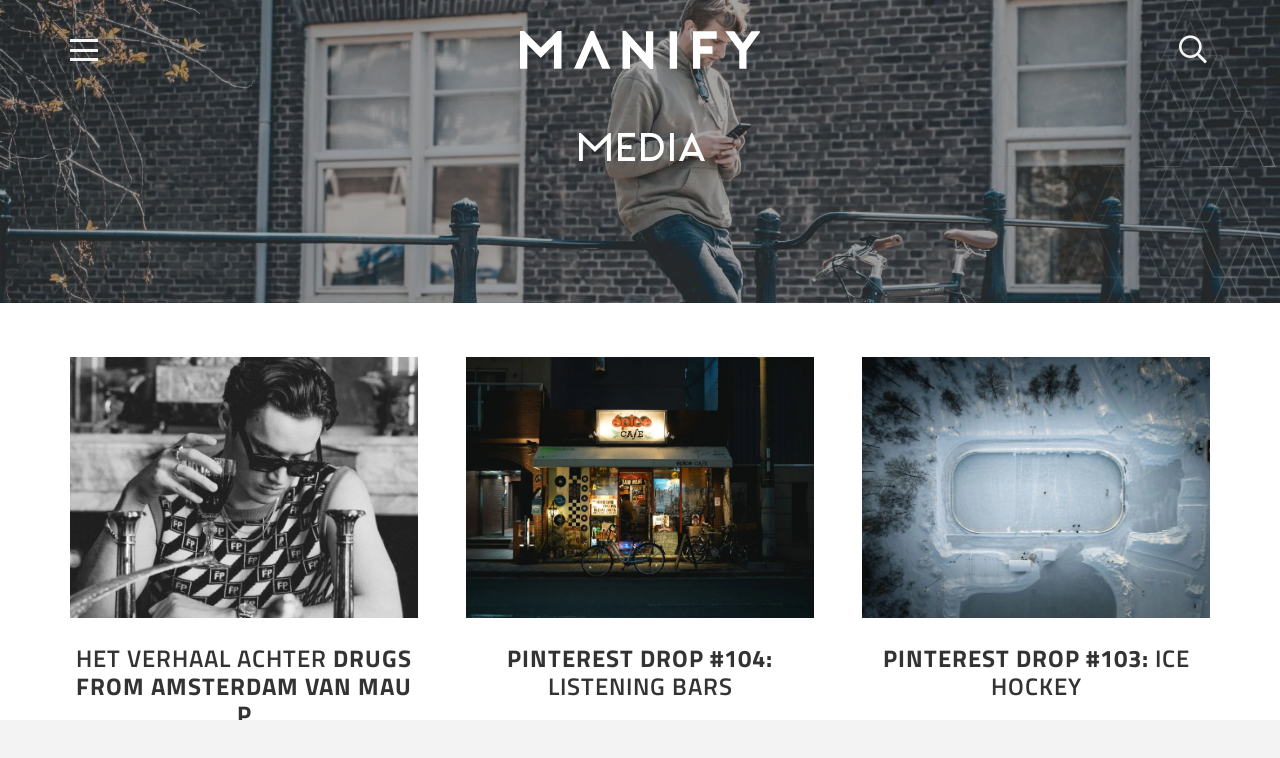

--- FILE ---
content_type: text/html; charset=UTF-8
request_url: https://www.manify.nl/media/
body_size: 21848
content:
<!DOCTYPE HTML>
<html lang="nl-NL">
<head>
	<meta charset="UTF-8">
	<meta name='robots' content='index, follow, max-image-preview:large, max-snippet:-1, max-video-preview:-1' />

<!-- Google Tag Manager for WordPress by gtm4wp.com -->
<script data-cfasync="false" data-pagespeed-no-defer>
	var gtm4wp_datalayer_name = "dataLayer";
	var dataLayer = dataLayer || [];
</script>
<!-- End Google Tag Manager for WordPress by gtm4wp.com -->
	<!-- This site is optimized with the Yoast SEO Premium plugin v26.6 (Yoast SEO v26.8) - https://yoast.com/product/yoast-seo-premium-wordpress/ -->
	<title>Media | M A N I F Y</title>
	<meta name="description" content="Lees alles over Media op MANIFY! Hier vind je nieuws, achtergrondartikelen en video&#039;s over Media die je direct wil lezen.." />
	<link rel="canonical" href="https://www.manify.nl/media/" />
	<meta property="og:locale" content="nl_NL" />
	<meta property="og:type" content="article" />
	<meta property="og:title" content="Media Archieven" />
	<meta property="og:description" content="Lees alles over Media op MANIFY! Hier vind je nieuws, achtergrondartikelen en video&#039;s over Media die je direct wil lezen.." />
	<meta property="og:url" content="https://www.manify.nl/media/" />
	<meta property="og:site_name" content="M A N I F Y" />
	<meta property="og:image" content="https://www.manify.nl/wp-content/uploads/2023/04/Logo2022_zwart_vierkant_Tekengebied-1-2.jpg" />
	<meta property="og:image:width" content="2084" />
	<meta property="og:image:height" content="2084" />
	<meta property="og:image:type" content="image/jpeg" />
	<meta name="twitter:card" content="summary_large_image" />
	<meta name="twitter:site" content="@manify" />
	<!-- / Yoast SEO Premium plugin. -->


<link rel='dns-prefetch' href='//www.manify.nl' />
<link rel='dns-prefetch' href='//cdn.jsdelivr.net' />
<link rel='dns-prefetch' href='//stats.wp.com' />
<link rel='dns-prefetch' href='//v0.wordpress.com' />
<link rel="alternate" type="application/rss+xml" title="M A N I F Y &raquo; feed" href="https://www.manify.nl/feed/" />

<!-- Google Tag Manager for WordPress by gtm4wp.com -->
<!-- GTM Container placement set to automatic -->
<script data-cfasync="false" data-pagespeed-no-defer>
	var dataLayer_content = {"pageTitle":"Media | M A N I F Y","pagePostType":"post","pagePostType2":"category-post","pageCategory":["media","uitgelicht-op-de-homepage"]};
	dataLayer.push( dataLayer_content );
</script>
<script data-cfasync="false" data-pagespeed-no-defer>
(function(w,d,s,l,i){w[l]=w[l]||[];w[l].push({'gtm.start':
new Date().getTime(),event:'gtm.js'});var f=d.getElementsByTagName(s)[0],
j=d.createElement(s),dl=l!='dataLayer'?'&l='+l:'';j.async=true;j.src=
'//sst.manify.nl/gtm.js?id='+i+dl;f.parentNode.insertBefore(j,f);
})(window,document,'script','dataLayer','GTM-K2Z226P');
</script>
<!-- End Google Tag Manager for WordPress by gtm4wp.com --><link rel="alternate" type="application/rss+xml" title="M A N I F Y &raquo; Media categorie feed" href="https://www.manify.nl/media/feed/" />
		<style>
			.lazyload,
			.lazyloading {
				max-width: 100%;
			}
		</style>
		<meta name="viewport" content="width=device-width, initial-scale=1">
<meta name="theme-color" content="#f3f3f3">
<link rel="preload" href="https://www.manify.nl/wp-content/uploads/2022/04/Porter-Bold.woff2" as="font" type="font/woff2" crossorigin><link rel="preload" href="https://www.manify.nl/wp-content/uploads/2022/04/Porter-Light.woff2" as="font" type="font/woff2" crossorigin><!-- www.manify.nl is managing ads with Advanced Ads 2.0.14 – https://wpadvancedads.com/ --><!--noptimize--><script id="manif-ready">
			window.advanced_ads_ready=function(e,a){a=a||"complete";var d=function(e){return"interactive"===a?"loading"!==e:"complete"===e};d(document.readyState)?e():document.addEventListener("readystatechange",(function(a){d(a.target.readyState)&&e()}),{once:"interactive"===a})},window.advanced_ads_ready_queue=window.advanced_ads_ready_queue||[];		</script>
		<!--/noptimize--><style id='wp-img-auto-sizes-contain-inline-css'>
img:is([sizes=auto i],[sizes^="auto," i]){contain-intrinsic-size:3000px 1500px}
/*# sourceURL=wp-img-auto-sizes-contain-inline-css */
</style>
<link rel='stylesheet' id='source-affix-plugin-styles-css' href='https://www.manify.nl/wp-content/plugins/source-affix/assets/css/public.min.css?x35082' media='all' />
<link rel='stylesheet' id='us-theme-css' href='https://www.manify.nl/wp-content/uploads/us-assets/www.manify.nl.css?x35082' media='all' />
<link rel='stylesheet' id='theme-style-css' href='https://www.manify.nl/wp-content/themes/Manify/style.css?x35082' media='all' />
<script src="https://www.manify.nl/wp-includes/js/jquery/jquery.min.js?x35082" id="jquery-core-js"></script>
<script id="sbi_scripts-js-extra">
var sb_instagram_js_options = {"font_method":"svg","resized_url":"https://www.manify.nl/wp-content/uploads/sb-instagram-feed-images/","placeholder":"https://www.manify.nl/wp-content/plugins/instagram-feed/img/placeholder.png","ajax_url":"https://www.manify.nl/wp-admin/admin-ajax.php"};
//# sourceURL=sbi_scripts-js-extra
</script>

<script></script>	<style>img#wpstats{display:none}</style>
				<script>
			document.documentElement.className = document.documentElement.className.replace('no-js', 'js');
		</script>
				<style>
			.no-js img.lazyload {
				display: none;
			}

			figure.wp-block-image img.lazyloading {
				min-width: 150px;
			}

			.lazyload,
			.lazyloading {
				--smush-placeholder-width: 100px;
				--smush-placeholder-aspect-ratio: 1/1;
				width: var(--smush-image-width, var(--smush-placeholder-width)) !important;
				aspect-ratio: var(--smush-image-aspect-ratio, var(--smush-placeholder-aspect-ratio)) !important;
			}

						.lazyload, .lazyloading {
				opacity: 0;
			}

			.lazyloaded {
				opacity: 1;
				transition: opacity 200ms;
				transition-delay: 0ms;
			}

					</style>
		


		<script id="us_add_no_touch">
			if ( ! /Android|webOS|iPhone|iPad|iPod|BlackBerry|IEMobile|Opera Mini/i.test( navigator.userAgent ) ) {
				document.documentElement.classList.add( "no-touch" );
			}
		</script>
				<script id="us_color_scheme_switch_class">
			if ( document.cookie.includes( "us_color_scheme_switch_is_on=true" ) ) {
				document.documentElement.classList.add( "us-color-scheme-on" );
			}
		</script>
		<!-- SEO meta tags powered by SmartCrawl https://wpmudev.com/project/smartcrawl-wordpress-seo/ -->
<!-- /SEO -->
<meta name="generator" content="Powered by WPBakery Page Builder - drag and drop page builder for WordPress."/>
<link rel="icon" href="https://www.manify.nl/wp-content/uploads/2022/04/Beeldmerk_A_zwart-150x150.webp?x35082" sizes="32x32" />
<link rel="icon" href="https://www.manify.nl/wp-content/uploads/2022/04/Beeldmerk_A_zwart.webp?x35082" sizes="192x192" />
<link rel="apple-touch-icon" href="https://www.manify.nl/wp-content/uploads/2022/04/Beeldmerk_A_zwart.webp?x35082" />
<meta name="msapplication-TileImage" content="https://www.manify.nl/wp-content/uploads/2022/04/Beeldmerk_A_zwart.webp" />
		<style id="wp-custom-css">
			.tiktok-embed:before{display:none!important;}
.tiktok-embed{padding:0px;}


  .aff-banner {
    display: flex;
    flex-wrap: wrap;
   gap: 20px;
    font-family: system-ui, -apple-system, Segoe UI, Roboto, sans-serif;
  }
  .product {
    flex: 1 1 30px;
    max-width: 100%;
    border: 0px solid #e5e5e5;
    border-radius: 0px;
    padding: 15px;
    text-align: center;
    box-shadow: 0 2px 6px rgba(0,0,0,.08);
  }
  .product img {
    width: 100%;
    height: auto;
    object-fit: contain;
    border-radius: 0px;
  }
  .product h3 {
    font-size: 16px;
    margin: 12px 0 8px;
    line-height: 1.3;
  }
  .btn {
    display: inline-block;
    padding: 10px 16px;
    margin-top: 4px;
    font-weight: 600;
    text-decoration: none;
    color: #fff;
    background: #ff6f00;
    border-radius: 0px;
    transition: background .2s;
  }
  .btn:hover {
    background: #e56400;
  }
		</style>
		<noscript><style> .wpb_animate_when_almost_visible { opacity: 1; }</style></noscript>		<style id="us-icon-fonts">@font-face{font-display:swap;font-style:normal;font-family:"fontawesome";font-weight:900;src:url("https://www.manify.nl/wp-content/themes/Impreza/fonts/fa-solid-900.woff2?ver=8.41") format("woff2")}.fas{font-family:"fontawesome";font-weight:900}@font-face{font-display:swap;font-style:normal;font-family:"fontawesome";font-weight:400;src:url("https://www.manify.nl/wp-content/themes/Impreza/fonts/fa-regular-400.woff2?ver=8.41") format("woff2")}.far{font-family:"fontawesome";font-weight:400}@font-face{font-display:swap;font-style:normal;font-family:"fontawesome";font-weight:300;src:url("https://www.manify.nl/wp-content/themes/Impreza/fonts/fa-light-300.woff2?ver=8.41") format("woff2")}.fal{font-family:"fontawesome";font-weight:300}@font-face{font-display:swap;font-style:normal;font-family:"Font Awesome 5 Duotone";font-weight:900;src:url("https://www.manify.nl/wp-content/themes/Impreza/fonts/fa-duotone-900.woff2?ver=8.41") format("woff2")}.fad{font-family:"Font Awesome 5 Duotone";font-weight:900}.fad{position:relative}.fad:before{position:absolute}.fad:after{opacity:0.4}@font-face{font-display:swap;font-style:normal;font-family:"Font Awesome 5 Brands";font-weight:400;src:url("https://www.manify.nl/wp-content/themes/Impreza/fonts/fa-brands-400.woff2?ver=8.41") format("woff2")}.fab{font-family:"Font Awesome 5 Brands";font-weight:400}@font-face{font-display:block;font-style:normal;font-family:"Material Icons";font-weight:400;src:url("https://www.manify.nl/wp-content/themes/Impreza/fonts/material-icons.woff2?ver=8.41") format("woff2")}.material-icons{font-family:"Material Icons";font-weight:400}</style>
				<style id="us-current-header-css"> .l-subheader.at_middle,.l-subheader.at_middle .w-dropdown-list,.l-subheader.at_middle .type_mobile .w-nav-list.level_1{background:#ffffff;color:var(--color-header-top-text-hover)}.no-touch .l-subheader.at_middle a:hover,.no-touch .l-header.bg_transparent .l-subheader.at_middle .w-dropdown.opened a:hover{color:var(--color-header-middle-text-hover)}.l-header.bg_transparent:not(.sticky) .l-subheader.at_middle{background:var(--color-header-transparent-bg);color:var(--color-header-transparent-text)}.no-touch .l-header.bg_transparent:not(.sticky) .at_middle .w-cart-link:hover,.no-touch .l-header.bg_transparent:not(.sticky) .at_middle .w-text a:hover,.no-touch .l-header.bg_transparent:not(.sticky) .at_middle .w-html a:hover,.no-touch .l-header.bg_transparent:not(.sticky) .at_middle .w-nav>a:hover,.no-touch .l-header.bg_transparent:not(.sticky) .at_middle .w-menu a:hover,.no-touch .l-header.bg_transparent:not(.sticky) .at_middle .w-search>a:hover,.no-touch .l-header.bg_transparent:not(.sticky) .at_middle .w-socials.shape_none.color_text a:hover,.no-touch .l-header.bg_transparent:not(.sticky) .at_middle .w-socials.shape_none.color_link a:hover,.no-touch .l-header.bg_transparent:not(.sticky) .at_middle .w-dropdown a:hover,.no-touch .l-header.bg_transparent:not(.sticky) .at_middle .type_desktop .menu-item.level_1.opened>a,.no-touch .l-header.bg_transparent:not(.sticky) .at_middle .type_desktop .menu-item.level_1:hover>a{color:var(--color-header-transparent-text-hover)}.header_ver .l-header{background:#ffffff;color:var(--color-header-top-text-hover)}@media (min-width:1281px){.hidden_for_default{display:none!important}.l-subheader.at_top{display:none}.l-subheader.at_bottom{display:none}.l-header{position:relative;z-index:111}.l-subheader{margin:0 auto}.l-subheader.width_full{padding-left:1.5rem;padding-right:1.5rem}.l-subheader-h{display:flex;align-items:center;position:relative;margin:0 auto;max-width:var(--site-content-width,1200px);height:inherit}.w-header-show{display:none}.l-header.pos_fixed{position:fixed;left:var(--site-outline-width,0);right:var(--site-outline-width,0)}.l-header.pos_fixed:not(.notransition) .l-subheader{transition-property:transform,background,box-shadow,line-height,height,visibility;transition-duration:.3s;transition-timing-function:cubic-bezier(.78,.13,.15,.86)}.headerinpos_bottom.sticky_first_section .l-header.pos_fixed{position:fixed!important}.header_hor .l-header.sticky_auto_hide{transition:margin .3s cubic-bezier(.78,.13,.15,.86) .1s}.header_hor .l-header.sticky_auto_hide.down{margin-top:calc(-1.1 * var(--header-sticky-height,0px) )}.l-header.bg_transparent:not(.sticky) .l-subheader{box-shadow:none!important;background:none}.l-header.bg_transparent~.l-main .l-section.width_full.height_auto:first-of-type>.l-section-h{padding-top:0!important;padding-bottom:0!important}.l-header.pos_static.bg_transparent{position:absolute;left:var(--site-outline-width,0);right:var(--site-outline-width,0)}.l-subheader.width_full .l-subheader-h{max-width:none!important}.l-header.shadow_thin .l-subheader.at_middle,.l-header.shadow_thin .l-subheader.at_bottom{box-shadow:0 1px 0 rgba(0,0,0,0.08)}.l-header.shadow_wide .l-subheader.at_middle,.l-header.shadow_wide .l-subheader.at_bottom{box-shadow:0 3px 5px -1px rgba(0,0,0,0.1),0 2px 1px -1px rgba(0,0,0,0.05)}.header_hor .l-subheader-cell>.w-cart{margin-left:0;margin-right:0}:root{--header-height:152px;--header-sticky-height:57px}.l-header:before{content:'152'}.l-header.sticky:before{content:'57'}.l-subheader.at_top{line-height:54px;height:54px;overflow:visible;visibility:visible}.l-header.sticky .l-subheader.at_top{line-height:0px;height:0px;overflow:hidden;visibility:hidden}.l-subheader.at_middle{line-height:152px;height:152px;overflow:visible;visibility:visible}.l-header.sticky .l-subheader.at_middle{line-height:57px;height:57px;overflow:visible;visibility:visible}.l-subheader.at_middle .l-subheader-cell.at_left,.l-subheader.at_middle .l-subheader-cell.at_right{display:flex;flex-basis:100px}.l-subheader.at_bottom{line-height:50px;height:50px;overflow:visible;visibility:visible}.l-header.sticky .l-subheader.at_bottom{line-height:50px;height:50px;overflow:visible;visibility:visible}.headerinpos_above .l-header.pos_fixed{overflow:hidden;transition:transform 0.3s;transform:translate3d(0,-100%,0)}.headerinpos_above .l-header.pos_fixed.sticky{overflow:visible;transform:none}.headerinpos_above .l-header.pos_fixed~.l-section>.l-section-h,.headerinpos_above .l-header.pos_fixed~.l-main .l-section:first-of-type>.l-section-h{padding-top:0!important}.headerinpos_below .l-header.pos_fixed:not(.sticky){position:absolute;top:100%}.headerinpos_below .l-header.pos_fixed~.l-main>.l-section:first-of-type>.l-section-h{padding-top:0!important}.headerinpos_below .l-header.pos_fixed~.l-main .l-section.full_height:nth-of-type(2){min-height:100vh}.headerinpos_below .l-header.pos_fixed~.l-main>.l-section:nth-of-type(2)>.l-section-h{padding-top:var(--header-height)}.headerinpos_bottom .l-header.pos_fixed:not(.sticky){position:absolute;top:100vh}.headerinpos_bottom .l-header.pos_fixed~.l-main>.l-section:first-of-type>.l-section-h{padding-top:0!important}.headerinpos_bottom .l-header.pos_fixed~.l-main>.l-section:first-of-type>.l-section-h{padding-bottom:var(--header-height)}.headerinpos_bottom .l-header.pos_fixed.bg_transparent~.l-main .l-section.valign_center:not(.height_auto):first-of-type>.l-section-h{top:calc( var(--header-height) / 2 )}.headerinpos_bottom .l-header.pos_fixed:not(.sticky) .w-cart-dropdown,.headerinpos_bottom .l-header.pos_fixed:not(.sticky) .w-nav.type_desktop .w-nav-list.level_2{bottom:100%;transform-origin:0 100%}.headerinpos_bottom .l-header.pos_fixed:not(.sticky) .w-nav.type_mobile.m_layout_dropdown .w-nav-list.level_1{top:auto;bottom:100%;box-shadow:var(--box-shadow-up)}.headerinpos_bottom .l-header.pos_fixed:not(.sticky) .w-nav.type_desktop .w-nav-list.level_3,.headerinpos_bottom .l-header.pos_fixed:not(.sticky) .w-nav.type_desktop .w-nav-list.level_4{top:auto;bottom:0;transform-origin:0 100%}.headerinpos_bottom .l-header.pos_fixed:not(.sticky) .w-dropdown-list{top:auto;bottom:-0.4em;padding-top:0.4em;padding-bottom:2.4em}.admin-bar .l-header.pos_static.bg_solid~.l-main .l-section.full_height:first-of-type{min-height:calc( 100vh - var(--header-height) - 32px )}.admin-bar .l-header.pos_fixed:not(.sticky_auto_hide)~.l-main .l-section.full_height:not(:first-of-type){min-height:calc( 100vh - var(--header-sticky-height) - 32px )}.admin-bar.headerinpos_below .l-header.pos_fixed~.l-main .l-section.full_height:nth-of-type(2){min-height:calc(100vh - 32px)}}@media (min-width:1025px) and (max-width:1280px){.hidden_for_laptops{display:none!important}.l-subheader.at_top{display:none}.l-subheader.at_bottom{display:none}.l-header{position:relative;z-index:111}.l-subheader{margin:0 auto}.l-subheader.width_full{padding-left:1.5rem;padding-right:1.5rem}.l-subheader-h{display:flex;align-items:center;position:relative;margin:0 auto;max-width:var(--site-content-width,1200px);height:inherit}.w-header-show{display:none}.l-header.pos_fixed{position:fixed;left:var(--site-outline-width,0);right:var(--site-outline-width,0)}.l-header.pos_fixed:not(.notransition) .l-subheader{transition-property:transform,background,box-shadow,line-height,height,visibility;transition-duration:.3s;transition-timing-function:cubic-bezier(.78,.13,.15,.86)}.headerinpos_bottom.sticky_first_section .l-header.pos_fixed{position:fixed!important}.header_hor .l-header.sticky_auto_hide{transition:margin .3s cubic-bezier(.78,.13,.15,.86) .1s}.header_hor .l-header.sticky_auto_hide.down{margin-top:calc(-1.1 * var(--header-sticky-height,0px) )}.l-header.bg_transparent:not(.sticky) .l-subheader{box-shadow:none!important;background:none}.l-header.bg_transparent~.l-main .l-section.width_full.height_auto:first-of-type>.l-section-h{padding-top:0!important;padding-bottom:0!important}.l-header.pos_static.bg_transparent{position:absolute;left:var(--site-outline-width,0);right:var(--site-outline-width,0)}.l-subheader.width_full .l-subheader-h{max-width:none!important}.l-header.shadow_thin .l-subheader.at_middle,.l-header.shadow_thin .l-subheader.at_bottom{box-shadow:0 1px 0 rgba(0,0,0,0.08)}.l-header.shadow_wide .l-subheader.at_middle,.l-header.shadow_wide .l-subheader.at_bottom{box-shadow:0 3px 5px -1px rgba(0,0,0,0.1),0 2px 1px -1px rgba(0,0,0,0.05)}.header_hor .l-subheader-cell>.w-cart{margin-left:0;margin-right:0}:root{--header-height:100px;--header-sticky-height:60px}.l-header:before{content:'100'}.l-header.sticky:before{content:'60'}.l-subheader.at_top{line-height:40px;height:40px;overflow:visible;visibility:visible}.l-header.sticky .l-subheader.at_top{line-height:40px;height:40px;overflow:visible;visibility:visible}.l-subheader.at_middle{line-height:100px;height:100px;overflow:visible;visibility:visible}.l-header.sticky .l-subheader.at_middle{line-height:60px;height:60px;overflow:visible;visibility:visible}.l-subheader.at_middle .l-subheader-cell.at_left,.l-subheader.at_middle .l-subheader-cell.at_right{display:flex;flex-basis:100px}.l-subheader.at_bottom{line-height:50px;height:50px;overflow:visible;visibility:visible}.l-header.sticky .l-subheader.at_bottom{line-height:50px;height:50px;overflow:visible;visibility:visible}.headerinpos_above .l-header.pos_fixed{overflow:hidden;transition:transform 0.3s;transform:translate3d(0,-100%,0)}.headerinpos_above .l-header.pos_fixed.sticky{overflow:visible;transform:none}.headerinpos_above .l-header.pos_fixed~.l-section>.l-section-h,.headerinpos_above .l-header.pos_fixed~.l-main .l-section:first-of-type>.l-section-h{padding-top:0!important}.headerinpos_below .l-header.pos_fixed:not(.sticky){position:absolute;top:100%}.headerinpos_below .l-header.pos_fixed~.l-main>.l-section:first-of-type>.l-section-h{padding-top:0!important}.headerinpos_below .l-header.pos_fixed~.l-main .l-section.full_height:nth-of-type(2){min-height:100vh}.headerinpos_below .l-header.pos_fixed~.l-main>.l-section:nth-of-type(2)>.l-section-h{padding-top:var(--header-height)}.headerinpos_bottom .l-header.pos_fixed:not(.sticky){position:absolute;top:100vh}.headerinpos_bottom .l-header.pos_fixed~.l-main>.l-section:first-of-type>.l-section-h{padding-top:0!important}.headerinpos_bottom .l-header.pos_fixed~.l-main>.l-section:first-of-type>.l-section-h{padding-bottom:var(--header-height)}.headerinpos_bottom .l-header.pos_fixed.bg_transparent~.l-main .l-section.valign_center:not(.height_auto):first-of-type>.l-section-h{top:calc( var(--header-height) / 2 )}.headerinpos_bottom .l-header.pos_fixed:not(.sticky) .w-cart-dropdown,.headerinpos_bottom .l-header.pos_fixed:not(.sticky) .w-nav.type_desktop .w-nav-list.level_2{bottom:100%;transform-origin:0 100%}.headerinpos_bottom .l-header.pos_fixed:not(.sticky) .w-nav.type_mobile.m_layout_dropdown .w-nav-list.level_1{top:auto;bottom:100%;box-shadow:var(--box-shadow-up)}.headerinpos_bottom .l-header.pos_fixed:not(.sticky) .w-nav.type_desktop .w-nav-list.level_3,.headerinpos_bottom .l-header.pos_fixed:not(.sticky) .w-nav.type_desktop .w-nav-list.level_4{top:auto;bottom:0;transform-origin:0 100%}.headerinpos_bottom .l-header.pos_fixed:not(.sticky) .w-dropdown-list{top:auto;bottom:-0.4em;padding-top:0.4em;padding-bottom:2.4em}.admin-bar .l-header.pos_static.bg_solid~.l-main .l-section.full_height:first-of-type{min-height:calc( 100vh - var(--header-height) - 32px )}.admin-bar .l-header.pos_fixed:not(.sticky_auto_hide)~.l-main .l-section.full_height:not(:first-of-type){min-height:calc( 100vh - var(--header-sticky-height) - 32px )}.admin-bar.headerinpos_below .l-header.pos_fixed~.l-main .l-section.full_height:nth-of-type(2){min-height:calc(100vh - 32px)}}@media (min-width:601px) and (max-width:1024px){.hidden_for_tablets{display:none!important}.l-subheader.at_top{display:none}.l-subheader.at_bottom{display:none}.l-header{position:relative;z-index:111}.l-subheader{margin:0 auto}.l-subheader.width_full{padding-left:1.5rem;padding-right:1.5rem}.l-subheader-h{display:flex;align-items:center;position:relative;margin:0 auto;max-width:var(--site-content-width,1200px);height:inherit}.w-header-show{display:none}.l-header.pos_fixed{position:fixed;left:var(--site-outline-width,0);right:var(--site-outline-width,0)}.l-header.pos_fixed:not(.notransition) .l-subheader{transition-property:transform,background,box-shadow,line-height,height,visibility;transition-duration:.3s;transition-timing-function:cubic-bezier(.78,.13,.15,.86)}.headerinpos_bottom.sticky_first_section .l-header.pos_fixed{position:fixed!important}.header_hor .l-header.sticky_auto_hide{transition:margin .3s cubic-bezier(.78,.13,.15,.86) .1s}.header_hor .l-header.sticky_auto_hide.down{margin-top:calc(-1.1 * var(--header-sticky-height,0px) )}.l-header.bg_transparent:not(.sticky) .l-subheader{box-shadow:none!important;background:none}.l-header.bg_transparent~.l-main .l-section.width_full.height_auto:first-of-type>.l-section-h{padding-top:0!important;padding-bottom:0!important}.l-header.pos_static.bg_transparent{position:absolute;left:var(--site-outline-width,0);right:var(--site-outline-width,0)}.l-subheader.width_full .l-subheader-h{max-width:none!important}.l-header.shadow_thin .l-subheader.at_middle,.l-header.shadow_thin .l-subheader.at_bottom{box-shadow:0 1px 0 rgba(0,0,0,0.08)}.l-header.shadow_wide .l-subheader.at_middle,.l-header.shadow_wide .l-subheader.at_bottom{box-shadow:0 3px 5px -1px rgba(0,0,0,0.1),0 2px 1px -1px rgba(0,0,0,0.05)}.header_hor .l-subheader-cell>.w-cart{margin-left:0;margin-right:0}:root{--header-height:80px;--header-sticky-height:60px}.l-header:before{content:'80'}.l-header.sticky:before{content:'60'}.l-subheader.at_top{line-height:40px;height:40px;overflow:visible;visibility:visible}.l-header.sticky .l-subheader.at_top{line-height:40px;height:40px;overflow:visible;visibility:visible}.l-subheader.at_middle{line-height:80px;height:80px;overflow:visible;visibility:visible}.l-header.sticky .l-subheader.at_middle{line-height:60px;height:60px;overflow:visible;visibility:visible}.l-subheader.at_middle .l-subheader-cell.at_left,.l-subheader.at_middle .l-subheader-cell.at_right{display:flex;flex-basis:100px}.l-subheader.at_bottom{line-height:50px;height:50px;overflow:visible;visibility:visible}.l-header.sticky .l-subheader.at_bottom{line-height:50px;height:50px;overflow:visible;visibility:visible}}@media (max-width:600px){.hidden_for_mobiles{display:none!important}.l-subheader.at_top{display:none}.l-subheader.at_bottom{display:none}.l-header{position:relative;z-index:111}.l-subheader{margin:0 auto}.l-subheader.width_full{padding-left:1.5rem;padding-right:1.5rem}.l-subheader-h{display:flex;align-items:center;position:relative;margin:0 auto;max-width:var(--site-content-width,1200px);height:inherit}.w-header-show{display:none}.l-header.pos_fixed{position:fixed;left:var(--site-outline-width,0);right:var(--site-outline-width,0)}.l-header.pos_fixed:not(.notransition) .l-subheader{transition-property:transform,background,box-shadow,line-height,height,visibility;transition-duration:.3s;transition-timing-function:cubic-bezier(.78,.13,.15,.86)}.headerinpos_bottom.sticky_first_section .l-header.pos_fixed{position:fixed!important}.header_hor .l-header.sticky_auto_hide{transition:margin .3s cubic-bezier(.78,.13,.15,.86) .1s}.header_hor .l-header.sticky_auto_hide.down{margin-top:calc(-1.1 * var(--header-sticky-height,0px) )}.l-header.bg_transparent:not(.sticky) .l-subheader{box-shadow:none!important;background:none}.l-header.bg_transparent~.l-main .l-section.width_full.height_auto:first-of-type>.l-section-h{padding-top:0!important;padding-bottom:0!important}.l-header.pos_static.bg_transparent{position:absolute;left:var(--site-outline-width,0);right:var(--site-outline-width,0)}.l-subheader.width_full .l-subheader-h{max-width:none!important}.l-header.shadow_thin .l-subheader.at_middle,.l-header.shadow_thin .l-subheader.at_bottom{box-shadow:0 1px 0 rgba(0,0,0,0.08)}.l-header.shadow_wide .l-subheader.at_middle,.l-header.shadow_wide .l-subheader.at_bottom{box-shadow:0 3px 5px -1px rgba(0,0,0,0.1),0 2px 1px -1px rgba(0,0,0,0.05)}.header_hor .l-subheader-cell>.w-cart{margin-left:0;margin-right:0}:root{--header-height:66px;--header-sticky-height:60px}.l-header:before{content:'66'}.l-header.sticky:before{content:'60'}.l-subheader.at_top{line-height:40px;height:40px;overflow:visible;visibility:visible}.l-header.sticky .l-subheader.at_top{line-height:40px;height:40px;overflow:visible;visibility:visible}.l-subheader.at_middle{line-height:66px;height:66px;overflow:visible;visibility:visible}.l-header.sticky .l-subheader.at_middle{line-height:60px;height:60px;overflow:visible;visibility:visible}.l-subheader.at_middle .l-subheader-cell.at_left,.l-subheader.at_middle .l-subheader-cell.at_right{display:flex;flex-basis:100px}.l-subheader.at_bottom{line-height:50px;height:50px;overflow:visible;visibility:visible}.l-header.sticky .l-subheader.at_bottom{line-height:50px;height:50px;overflow:visible;visibility:visible}}@media (min-width:1281px){.ush_image_1{height:42px!important}.l-header.sticky .ush_image_1{height:35px!important}}@media (min-width:1025px) and (max-width:1280px){.ush_image_1{height:38px!important}.l-header.sticky .ush_image_1{height:30px!important}}@media (min-width:601px) and (max-width:1024px){.ush_image_1{height:30px!important}.l-header.sticky .ush_image_1{height:25px!important}}@media (max-width:600px){.ush_image_1{height:26px!important}.l-header.sticky .ush_image_1{height:20px!important}}.header_hor .ush_menu_1.type_desktop .menu-item.level_1>a:not(.w-btn){padding-left:20px;padding-right:20px}.header_hor .ush_menu_1.type_desktop .menu-item.level_1>a.w-btn{margin-left:20px;margin-right:20px}.header_hor .ush_menu_1.type_desktop.align-edges>.w-nav-list.level_1{margin-left:-20px;margin-right:-20px}.header_ver .ush_menu_1.type_desktop .menu-item.level_1>a:not(.w-btn){padding-top:20px;padding-bottom:20px}.header_ver .ush_menu_1.type_desktop .menu-item.level_1>a.w-btn{margin-top:20px;margin-bottom:20px}.ush_menu_1.type_desktop .menu-item:not(.level_1){font-size:1rem}.ush_menu_1.type_mobile .w-nav-anchor.level_1,.ush_menu_1.type_mobile .w-nav-anchor.level_1 + .w-nav-arrow{font-size:1.3rem}.ush_menu_1.type_mobile .w-nav-anchor:not(.level_1),.ush_menu_1.type_mobile .w-nav-anchor:not(.level_1) + .w-nav-arrow{font-size:0.9rem}@media (min-width:1281px){.ush_menu_1 .w-nav-icon{--icon-size:28px;--icon-size-int:28}}@media (min-width:1025px) and (max-width:1280px){.ush_menu_1 .w-nav-icon{--icon-size:28px;--icon-size-int:28}}@media (min-width:601px) and (max-width:1024px){.ush_menu_1 .w-nav-icon{--icon-size:28px;--icon-size-int:28}}@media (max-width:600px){.ush_menu_1 .w-nav-icon{--icon-size:20px;--icon-size-int:20}}@media screen and (max-width:9999px){.w-nav.ush_menu_1>.w-nav-list.level_1{display:none}.ush_menu_1 .w-nav-control{display:flex}}.no-touch .ush_menu_1 .w-nav-item.level_1.opened>a:not(.w-btn),.no-touch .ush_menu_1 .w-nav-item.level_1:hover>a:not(.w-btn){background:var(--color-content-bg-alt);color:var(--color-header-middle-text-hover)}.ush_menu_1 .w-nav-item.level_1.current-menu-item>a:not(.w-btn),.ush_menu_1 .w-nav-item.level_1.current-menu-ancestor>a:not(.w-btn),.ush_menu_1 .w-nav-item.level_1.current-page-ancestor>a:not(.w-btn){background:transparent;color:var(--color-header-middle-text-hover)}.l-header.bg_transparent:not(.sticky) .ush_menu_1.type_desktop .w-nav-item.level_1.current-menu-item>a:not(.w-btn),.l-header.bg_transparent:not(.sticky) .ush_menu_1.type_desktop .w-nav-item.level_1.current-menu-ancestor>a:not(.w-btn),.l-header.bg_transparent:not(.sticky) .ush_menu_1.type_desktop .w-nav-item.level_1.current-page-ancestor>a:not(.w-btn){background:var(--color-content-bg-alt);color:var(--color-header-transparent-text-hover)}.ush_menu_1 .w-nav-list:not(.level_1){background:var(--color-header-middle-bg);color:var(--color-header-middle-text-hover)}.no-touch .ush_menu_1 .w-nav-item:not(.level_1)>a:focus,.no-touch .ush_menu_1 .w-nav-item:not(.level_1):hover>a{background:var(--color-content-bg-alt);color:var(--color-header-middle-text-hover)}.ush_menu_1 .w-nav-item:not(.level_1).current-menu-item>a,.ush_menu_1 .w-nav-item:not(.level_1).current-menu-ancestor>a,.ush_menu_1 .w-nav-item:not(.level_1).current-page-ancestor>a{background:transparent;color:var(--color-header-middle-text)}@media (min-width:1281px){.ush_search_1.layout_simple{max-width:300px}.ush_search_1.layout_modern.active{width:300px}.ush_search_1{font-size:28px}}@media (min-width:1025px) and (max-width:1280px){.ush_search_1.layout_simple{max-width:250px}.ush_search_1.layout_modern.active{width:250px}.ush_search_1{font-size:28px}}@media (min-width:601px) and (max-width:1024px){.ush_search_1.layout_simple{max-width:200px}.ush_search_1.layout_modern.active{width:200px}.ush_search_1{font-size:28px}}@media (max-width:600px){.ush_search_1{font-size:20px}}.ush_menu_1{font-family:var(--h2-font-family)!important;text-transform:uppercase!important;animation-delay:250ms!important}</style>
		<!--
<script src="https://cookie-cdn.cookiepro.com/scripttemplates/otSDKStub.js"  type="text/javascript" charset="UTF-8" data-domain-script="63724a71-e326-4024-a8b4-b0bdf56e1214" ></script>
<script thttps://manify.nl/wp-admin/profile.phpype="text/javascript">
function OptanonWrapper() { }
</script>
<script async type="text/javascript" src="https://static.klaviyo.com/onsite/js/klaviyo.js?company_id=X8m8yM"></script>-->

<script>
  (function (s, t, a, y, twenty, two) {
    s.Stay22 = s.Stay22 || {};
    s.Stay22.params = { lmaID: '695e6b5abc8f98c47318d739' };
    twenty = t.createElement(a);
    two = t.getElementsByTagName(a)[0];
    twenty.async = 1;
    twenty.src = y;
    two.parentNode.insertBefore(twenty, two);
  })(window, document, 'script', 'https://scripts.stay22.com/letmeallez.js');
</script>

<style id="us-design-options-css">.us_custom_50cc7d67{margin-bottom:30px!important}.us_custom_d44d8758{color:#ffffff!important;text-align:center!important}.us_custom_b658582d{font-size:46px!important;letter-spacing:16px!important;font-family:var(--h1-font-family)!important;margin-top:60px!important;margin-bottom:0px!important}.us_custom_5e473b8e{font-family:var(--h1-font-family)!important;font-size:46px!important;margin-top:30px!important;background:#999999!important}.us_custom_40824568{text-align:center!important;text-transform:uppercase!important}.us_custom_15f9d3f2{margin-bottom:25px!important}</style><link rel='stylesheet' id='jetpack-swiper-library-css' href='https://www.manify.nl/wp-content/plugins/jetpack/_inc/blocks/swiper.css?x35082' media='all' />
<link rel='stylesheet' id='jetpack-carousel-css' href='https://www.manify.nl/wp-content/plugins/jetpack/modules/carousel/jetpack-carousel.css?x35082' media='all' />
<link rel='stylesheet' id='sbi_styles-css' href='https://www.manify.nl/wp-content/plugins/instagram-feed/css/sbi-styles.min.css?x35082' media='all' />
</head>
<body class="archive category category-media category-15 wp-theme-Impreza wp-child-theme-Manify l-body Impreza_8.41 us-core_8.41.1 header_hor rounded_none headerinpos_top state_default wpb-js-composer js-comp-ver-8.7.2 vc_responsive aa-prefix-manif-" itemscope itemtype="https://schema.org/WebPage">

<!-- GTM Container placement set to automatic -->
<!-- Google Tag Manager (noscript) -->
				<noscript><iframe src="https://sst.manify.nl/ns.html?id=GTM-K2Z226P" height="0" width="0" style="display:none;visibility:hidden" aria-hidden="true" loading="lazy"></iframe></noscript>
<!-- End Google Tag Manager (noscript) --><style>

	@media only screen and (hover: none) and (pointer: coarse){

		/* MOBILE */
		.manif-voor-de-content,
		.manif-mobile-na-de-content {
			min-height:280px;
			width:100%;
			text-align: center;
		}

	}
	
	@media only screen and (hover : hover) and (pointer: fine){
	
		/* DESKTOP */
		.manif-wordseed-top,
		.manif-na-de-content {
			min-height:280px;
			width:100%;
			text-align: center;
		}
		
	}
	
	body.paged .us_custom_408e6f65 {
		
		margin-top:48px;
	
	}

	#ws_product_widget_1 {
		margin-left: auto;
		margin-right: auto;
	}
	
	.manif-highlight-wrapper {
		padding-bottom:16px;
		padding-top:16px;
	}
	</style>
<div class="l-canvas type_wide">
	<header id="page-header" class="l-header pos_fixed shadow_none bg_transparent id_8" itemscope itemtype="https://schema.org/WPHeader"><div class="l-subheader at_middle"><div class="l-subheader-h"><div class="l-subheader-cell at_left"><nav class="w-nav type_desktop ush_menu_1 type_mobile height_full show_main_arrows open_on_hover dropdown_none m_align_none m_layout_panel dropdown_shadow_wide m_effect_afl" id="the-mobile-menu" itemscope itemtype="https://schema.org/SiteNavigationElement"><a class="w-nav-control" aria-label="Menu" aria-expanded="false" role="button" href="#"><div class="w-nav-icon style_hamburger_1" style="--icon-thickness:3px"><div></div></div></a><ul class="w-nav-list level_1 hide_for_mobiles hover_simple"><li id="menu-item-119" class="menu-item menu-item-type-custom menu-item-object-custom w-nav-item level_1 menu-item-119"><a class="w-nav-anchor level_1" href="/magazine/"><span class="w-nav-title"><strong>Manify</strong> Magazine</span></a></li><li id="menu-item-120" class="menu-item menu-item-type-custom menu-item-object-custom w-nav-item level_1 menu-item-120"><a class="w-nav-anchor level_1" href="https://outofoffice.nl/" target="_blank"><span class="w-nav-title"><strong>Manify</strong> Out of Office</span></a></li><li id="menu-item-121" class="menu-category menu-item menu-item-type-custom menu-item-object-custom w-nav-item level_1 menu-item-121"><a class="w-nav-anchor level_1"><span class="w-nav-title">// Categories</span></a></li><li id="menu-item-339" class="menu-item menu-item-type-taxonomy menu-item-object-category w-nav-item level_1 menu-item-339"><a class="w-nav-anchor level_1" href="https://www.manify.nl/lifestyle/"><span class="w-nav-title">Lifestyle</span></a></li><li id="menu-item-340" class="menu-item menu-item-type-taxonomy menu-item-object-category w-nav-item level_1 menu-item-340"><a class="w-nav-anchor level_1" href="https://www.manify.nl/rides/"><span class="w-nav-title">Rides</span></a></li><li id="menu-item-336" class="menu-item menu-item-type-taxonomy menu-item-object-category w-nav-item level_1 menu-item-336"><a class="w-nav-anchor level_1" href="https://www.manify.nl/fashion/"><span class="w-nav-title">Fashion</span></a></li><li id="menu-item-341" class="menu-item menu-item-type-taxonomy menu-item-object-category w-nav-item level_1 menu-item-341"><a class="w-nav-anchor level_1" href="https://www.manify.nl/travel/"><span class="w-nav-title">Travel</span></a></li><li id="menu-item-93475" class="menu-item menu-item-type-taxonomy menu-item-object-category current-menu-item w-nav-item level_1 menu-item-93475"><a class="w-nav-anchor level_1" href="https://www.manify.nl/media/"><span class="w-nav-title">Media</span></a></li><li id="menu-item-337" class="menu-item menu-item-type-taxonomy menu-item-object-category w-nav-item level_1 menu-item-337"><a class="w-nav-anchor level_1" href="https://www.manify.nl/gear/"><span class="w-nav-title">Gear</span></a></li><li id="menu-item-338" class="menu-item menu-item-type-taxonomy menu-item-object-category w-nav-item level_1 menu-item-338"><a class="w-nav-anchor level_1" href="https://www.manify.nl/ladies/"><span class="w-nav-title">Ladies</span></a></li><li id="menu-item-210" class="menu-category menu-item menu-item-type-custom menu-item-object-custom w-nav-item level_1 menu-item-210"><a class="w-nav-anchor level_1" href="#"><span class="w-nav-title">// Social</span></a></li><li id="menu-item-211" class="menu-item menu-item-type-custom menu-item-object-custom w-nav-item level_1 menu-item-211"><a class="w-nav-anchor level_1" href="https://www.instagram.com/manifynl/"><span class="w-nav-title">instagram</span></a></li><li id="menu-item-212" class="menu-item menu-item-type-custom menu-item-object-custom w-nav-item level_1 menu-item-212"><a class="w-nav-anchor level_1" href="https://www.facebook.com/manify.nl/"><span class="w-nav-title">facebook</span></a></li><li id="menu-item-213" class="menu-item menu-item-type-custom menu-item-object-custom w-nav-item level_1 menu-item-213"><a class="w-nav-anchor level_1" href="https://www.youtube.com/user/manifynl"><span class="w-nav-title">youtube</span></a></li><li id="menu-item-214" class="menu-item menu-item-type-custom menu-item-object-custom w-nav-item level_1 menu-item-214"><a class="w-nav-anchor level_1" href="https://www.mixcloud.com/Manify/"><span class="w-nav-title">mixcloud</span></a></li><li id="menu-item-215" class="menu-padding menu-item menu-item-type-custom menu-item-object-custom w-nav-item level_1 menu-item-215"><a class="w-nav-anchor level_1" href="https://nl.pinterest.com/manifynl/"><span class="w-nav-title">pinterest</span></a></li><li id="menu-item-1084" class="menu-item menu-item-type-custom menu-item-object-custom w-nav-item level_1 menu-item-1084"><a class="w-nav-anchor level_1" href="http://magmedia.nl/contact"><span class="w-nav-title">Contact</span></a></li><li class="w-nav-close"></li></ul><div class="w-nav-options hidden" onclick='return {&quot;mobileWidth&quot;:10000,&quot;mobileBehavior&quot;:1}'></div></nav><div class="w-text ush_text_1 nowrap"><span class="w-text-h"><span class="w-text-value">&nbsp;</span></span></div></div><div class="l-subheader-cell at_center"><div class="w-image ush_image_1 with_transparent"><a href="/" aria-label="manify_zwart" class="w-image-h"><img src="https://www.manify.nl/wp-content/uploads/2022/03/manify_zwart.svg?x35082" class="attachment-full size-full" alt="" loading="eager" decoding="async" data-attachment-id="1134" data-permalink="https://www.manify.nl/?attachment_id=1134" data-orig-file="https://www.manify.nl/wp-content/uploads/2022/03/manify_zwart.svg" data-orig-size="" data-comments-opened="0" data-image-meta="[]" data-image-title="manify_zwart" data-image-description="" data-image-caption="" data-medium-file="https://www.manify.nl/wp-content/uploads/2022/03/manify_zwart.svg" data-large-file="https://www.manify.nl/wp-content/uploads/2022/03/manify_zwart.svg" /><img src="https://www.manify.nl/wp-content/uploads/2022/03/manify_wit.svg?x35082" class="attachment-full size-full" alt="" loading="eager" decoding="async" data-attachment-id="1133" data-permalink="https://www.manify.nl/?attachment_id=1133" data-orig-file="https://www.manify.nl/wp-content/uploads/2022/03/manify_wit.svg" data-orig-size="" data-comments-opened="0" data-image-meta="[]" data-image-title="manify_wit" data-image-description="" data-image-caption="" data-medium-file="https://www.manify.nl/wp-content/uploads/2022/03/manify_wit.svg" data-large-file="https://www.manify.nl/wp-content/uploads/2022/03/manify_wit.svg" /></a></div></div><div class="l-subheader-cell at_right"><div class="w-search ush_search_1 elm_in_header us-field-style_1 layout_fullscreen iconpos_right"><a class="w-search-open" role="button" aria-label="Zoeken" href="#"><i class="far fa-search"></i></a><div class="w-search-form"><form class="w-form-row for_text" role="search" action="https://www.manify.nl/" method="get"><div class="w-form-row-field"><input type="text" name="s" placeholder="Zoeken" aria-label="Zoeken" value/><input type="hidden" name="post_type" value="post" /></div><button aria-label="Sluiten" class="w-search-close" type="button"></button></form></div></div></div></div></div><div class="l-subheader for_hidden hidden"></div></header><main id="page-content" class="l-main" itemprop="mainContentOfPage">
	<section class="l-section wpb_row us_custom_50cc7d67 height_huge width_full with_img"><div class="l-section-img" role="img" aria-label="Media MANIFY" data-img-width="2048" data-img-height="1059" style="background-image: url(https://www.manify.nl/wp-content/uploads/2022/06/MANIFY-APP-TIM-6-manify-scaled-1-e1673275870626.jpg);"></div><div class="l-section-overlay" style="background:rgba(26,26,26,0.40)"></div><div class="l-section-h i-cf"><div class="g-cols vc_row via_grid cols_1 laptops-cols_inherit tablets-cols_inherit mobiles-cols_1 valign_top type_default stacking_default"><div class="wpb_column vc_column_container"><div class="vc_column-inner"><h1 class="w-post-elm post_title us_custom_d44d8758 has_text_color entry-title color_link_inherit">Media</h1></div></div></div></div></section><section class="l-section wpb_row height_auto"><div class="l-section-h i-cf"><div class="g-cols vc_row via_grid cols_1 laptops-cols_inherit tablets-cols_inherit mobiles-cols_1 valign_top type_default stacking_default"><div class="wpb_column vc_column_container"><div class="vc_column-inner"><div class="w-separator size_small"></div><div class="w-grid us_grid used_by_grid_filter type_grid layout_18 cols_3 pagination_regular overflow_hidden preload_style_spinner" id="us_grid_1" style="--columns:3;--gap:1.5rem;" data-filterable="true"><style>@media (max-width:1024px){#us_grid_1{--columns:2!important}}@media (max-width:600px){#us_grid_1{--columns:1!important}}.layout_18 .w-grid-item-h{background:var(--color-content-bg);color:var(--color-content-text)}.layout_18 .usg_post_title_1{transition-duration:0.3s;transform-origin:50% 50%;transform:scale(1) translate(0%,0%)}.layout_18 .w-grid-item-h:focus-within .usg_post_title_1,.layout_18 .w-grid-item-h:hover .usg_post_title_1{transform:scale(1) translate(0%,0%);opacity:0.75}.layout_18 .usg_vwrapper_1{padding:0.75rem 0 0.75rem 0!important}.layout_18 .usg_post_title_1{text-align:center!important;font-size:24px!important;line-height:1.2!important;letter-spacing:1px!important;font-family:var(--font-family)!important;font-weight:100!important;text-transform:uppercase!important;margin-top:14px!important}.layout_18 .usg_post_content_1{font-size:16px!important;letter-spacing:0.15px!important;margin-top:10px!important}</style><div class="w-grid-list">	<article class="w-grid-item size_1x1 post-94964 post type-post status-publish format-standard has-post-thumbnail hentry category-media category-uitgelicht-op-de-homepage" data-id="94964">
		<div class="w-grid-item-h">
						<div class="w-post-elm post_image usg_post_image_1 has_ratio"><a href="https://www.manify.nl/media/drugs-from-amsterdam-mau-p/" aria-label="Het verhaal achter Drugs From Amsterdam van Mau P"><img width="2048" height="1280" src="https://www.manify.nl/wp-content/uploads/2023/12/4-MAU-P-MANIFY-29-1.jpg?x35082" class="attachment-full size-full wp-post-image" alt="Het verhaal achter Drugs From Amsterdam van Mau P" title="Het verhaal achter Drugs From Amsterdam van Mau P" decoding="async" fetchpriority="high" data-attachment-id="90072" data-permalink="https://www.manify.nl/lifestyle/ny-tb-manify-quotes-uit-23/attachment/4-mau-p-manify-29-2/" data-orig-file="https://www.manify.nl/wp-content/uploads/2023/12/4-MAU-P-MANIFY-29-1.jpg" data-orig-size="2048,1280" data-comments-opened="0" data-image-meta="{&quot;aperture&quot;:&quot;4&quot;,&quot;credit&quot;:&quot;&quot;,&quot;camera&quot;:&quot;ILCE-7RM4A&quot;,&quot;caption&quot;:&quot;&quot;,&quot;created_timestamp&quot;:&quot;1693997703&quot;,&quot;copyright&quot;:&quot;&quot;,&quot;focal_length&quot;:&quot;70&quot;,&quot;iso&quot;:&quot;2500&quot;,&quot;shutter_speed&quot;:&quot;0.00625&quot;,&quot;title&quot;:&quot;&quot;,&quot;orientation&quot;:&quot;0&quot;}" data-image-title="4 &amp;#8211; MAU P &amp;#8211; MANIFY &amp;#8211; 29" data-image-description="" data-image-caption="" data-medium-file="https://www.manify.nl/wp-content/uploads/2023/12/4-MAU-P-MANIFY-29-1-300x188.jpg" data-large-file="https://www.manify.nl/wp-content/uploads/2023/12/4-MAU-P-MANIFY-29-1-1024x640.jpg" srcset="https://www.manify.nl/wp-content/uploads/2023/12/4-MAU-P-MANIFY-29-1.jpg 2048w, https://www.manify.nl/wp-content/uploads/2023/12/4-MAU-P-MANIFY-29-1-300x188.jpg 300w, https://www.manify.nl/wp-content/uploads/2023/12/4-MAU-P-MANIFY-29-1-1024x640.jpg 1024w, https://www.manify.nl/wp-content/uploads/2023/12/4-MAU-P-MANIFY-29-1-1920x1200.jpg 1920w, https://www.manify.nl/wp-content/uploads/2023/12/4-MAU-P-MANIFY-29-1-640x400.jpg 640w, https://www.manify.nl/wp-content/uploads/2023/12/4-MAU-P-MANIFY-29-1-320x200.jpg 320w" sizes="(max-width: 2048px) 100vw, 2048px" /></a><div style="padding-bottom:75%"></div></div><div class="w-vwrapper usg_vwrapper_1 align_center valign_top"><div class="w-post-elm post_title usg_post_title_1 entry-title color_link_inherit"><a href="https://www.manify.nl/media/drugs-from-amsterdam-mau-p/">Het verhaal achter <strong>Drugs From Amsterdam van Mau P</strong></a></div><div class="w-post-elm post_content usg_post_content_1">In één van onze dikste shoots ooit schitterde Mau P op de cover van MANIFY Magazine #6. En het interview dat die shoot versterkt, is minstens zo&hellip;</div></div>		</div>
			</article>
	<article class="w-grid-item size_1x1 post-102662 post type-post status-publish format-standard has-post-thumbnail hentry category-media" data-id="102662">
		<div class="w-grid-item-h">
						<div class="w-post-elm post_image usg_post_image_1 has_ratio"><a href="https://www.manify.nl/media/pinterest-drop-104-listening-bars/" aria-label="Pinterest Drop #104: listening bars"><img width="2048" height="1365" src="https://www.manify.nl/wp-content/uploads/2025/05/Listening-bars-Pinterest-.jpg?x35082" class="attachment-full size-full wp-post-image" alt="Pinterest Drop #104: listening bars" title="Pinterest Drop #104: listening bars" decoding="async" loading="lazy" data-attachment-id="102663" data-permalink="https://www.manify.nl/media/pinterest-drop-104-listening-bars/attachment/listening-bars-pinterest/" data-orig-file="https://www.manify.nl/wp-content/uploads/2025/05/Listening-bars-Pinterest-.jpg" data-orig-size="2048,1365" data-comments-opened="0" data-image-meta="{&quot;aperture&quot;:&quot;0&quot;,&quot;credit&quot;:&quot;&quot;,&quot;camera&quot;:&quot;&quot;,&quot;caption&quot;:&quot;&quot;,&quot;created_timestamp&quot;:&quot;1748604762&quot;,&quot;copyright&quot;:&quot;&quot;,&quot;focal_length&quot;:&quot;0&quot;,&quot;iso&quot;:&quot;0&quot;,&quot;shutter_speed&quot;:&quot;0&quot;,&quot;title&quot;:&quot;&quot;,&quot;orientation&quot;:&quot;0&quot;}" data-image-title="Listening bars &amp;#8211; Pinterest" data-image-description="" data-image-caption="" data-medium-file="https://www.manify.nl/wp-content/uploads/2025/05/Listening-bars-Pinterest--300x200.jpg" data-large-file="https://www.manify.nl/wp-content/uploads/2025/05/Listening-bars-Pinterest--1024x683.jpg" srcset="https://www.manify.nl/wp-content/uploads/2025/05/Listening-bars-Pinterest-.jpg 2048w, https://www.manify.nl/wp-content/uploads/2025/05/Listening-bars-Pinterest--300x200.jpg 300w, https://www.manify.nl/wp-content/uploads/2025/05/Listening-bars-Pinterest--1024x683.jpg 1024w, https://www.manify.nl/wp-content/uploads/2025/05/Listening-bars-Pinterest--1920x1280.jpg 1920w, https://www.manify.nl/wp-content/uploads/2025/05/Listening-bars-Pinterest--600x400.jpg 600w" sizes="auto, (max-width: 2048px) 100vw, 2048px" /></a><div style="padding-bottom:75%"></div></div><div class="w-vwrapper usg_vwrapper_1 align_center valign_top"><div class="w-post-elm post_title usg_post_title_1 entry-title color_link_inherit"><a href="https://www.manify.nl/media/pinterest-drop-104-listening-bars/"><strong>Pinterest Drop #104:</strong> listening bars</a></div><div class="w-post-elm post_content usg_post_content_1">Pinterest is een onderschat fenomeen. Deze inspiratiesite heeft alles om jou te inspireren voor een onderdeel van leven: van mode tot interieur en van lifestyle-tips tot reiscontent.&hellip;</div></div>		</div>
			</article>
	<article class="w-grid-item size_1x1 post-106809 post type-post status-publish format-standard has-post-thumbnail hentry category-media" data-id="106809">
		<div class="w-grid-item-h">
						<div class="w-post-elm post_image usg_post_image_1 has_ratio"><a href="https://www.manify.nl/media/pinterest-drop-103-ice-hockey/" aria-label="Pinterest Drop #103: ice hockey"><img width="2048" height="1150" src="https://www.manify.nl/wp-content/uploads/2026/01/Ice-hockey.jpg?x35082" class="attachment-full size-full wp-post-image" alt="Pinterest Drop #103: ice hockey" title="Pinterest Drop #103: ice hockey" decoding="async" loading="lazy" data-attachment-id="106807" data-permalink="https://www.manify.nl/manify-hero-short/triumph-bonneville-tt-special/attachment/ice-hockey/" data-orig-file="https://www.manify.nl/wp-content/uploads/2026/01/Ice-hockey.jpg" data-orig-size="2048,1150" data-comments-opened="0" data-image-meta="{&quot;aperture&quot;:&quot;0&quot;,&quot;credit&quot;:&quot;&quot;,&quot;camera&quot;:&quot;&quot;,&quot;caption&quot;:&quot;&quot;,&quot;created_timestamp&quot;:&quot;1768215264&quot;,&quot;copyright&quot;:&quot;&quot;,&quot;focal_length&quot;:&quot;0&quot;,&quot;iso&quot;:&quot;0&quot;,&quot;shutter_speed&quot;:&quot;0&quot;,&quot;title&quot;:&quot;&quot;,&quot;orientation&quot;:&quot;0&quot;}" data-image-title="Ice hockey" data-image-description="" data-image-caption="" data-medium-file="https://www.manify.nl/wp-content/uploads/2026/01/Ice-hockey-300x168.jpg" data-large-file="https://www.manify.nl/wp-content/uploads/2026/01/Ice-hockey-1024x575.jpg" srcset="https://www.manify.nl/wp-content/uploads/2026/01/Ice-hockey.jpg 2048w, https://www.manify.nl/wp-content/uploads/2026/01/Ice-hockey-300x168.jpg 300w, https://www.manify.nl/wp-content/uploads/2026/01/Ice-hockey-1024x575.jpg 1024w, https://www.manify.nl/wp-content/uploads/2026/01/Ice-hockey-1920x1078.jpg 1920w, https://www.manify.nl/wp-content/uploads/2026/01/Ice-hockey-712x400.jpg 712w, https://www.manify.nl/wp-content/uploads/2026/01/Ice-hockey-356x200.jpg 356w" sizes="auto, (max-width: 2048px) 100vw, 2048px" /></a><div style="padding-bottom:75%"></div></div><div class="w-vwrapper usg_vwrapper_1 align_center valign_top"><div class="w-post-elm post_title usg_post_title_1 entry-title color_link_inherit"><a href="https://www.manify.nl/media/pinterest-drop-103-ice-hockey/"><strong>Pinterest Drop #103:</strong> ice hockey</a></div><div class="w-post-elm post_content usg_post_content_1">Pinterest is een onderschat fenomeen. Deze inspiratiesite heeft alles om jou te inspireren voor een onderdeel van leven: van mode tot interieur en van lifestyle-tips tot reiscontent.&hellip;</div></div>		</div>
			</article>
	<article class="w-grid-item size_1x1 post-106599 post type-post status-publish format-standard has-post-thumbnail hentry category-media" data-id="106599">
		<div class="w-grid-item-h">
						<div class="w-post-elm post_image usg_post_image_1 has_ratio"><a href="https://www.manify.nl/media/the-rip-trailer/" aria-label="Matt Damon en Ben Affleck duiken samen de crime-thriller in"><img width="2048" height="1365" src="https://www.manify.nl/wp-content/uploads/2026/01/The-RIP-1.jpg?x35082" class="attachment-full size-full wp-post-image" alt="Matt Damon en Ben Affleck duiken samen de crime-thriller in" title="Matt Damon en Ben Affleck duiken samen de crime-thriller in" decoding="async" loading="lazy" data-attachment-id="106600" data-permalink="https://www.manify.nl/media/the-rip-trailer/attachment/the-rip/" data-orig-file="https://www.manify.nl/wp-content/uploads/2026/01/The-RIP-1.jpg" data-orig-size="2048,1365" data-comments-opened="0" data-image-meta="{&quot;aperture&quot;:&quot;3.6&quot;,&quot;credit&quot;:&quot;Claire Folger\/Netflix&quot;,&quot;camera&quot;:&quot;X-H2S&quot;,&quot;caption&quot;:&quot;THE RIP. (L to R) Ben Affleck as Detective Sergeant J.D. Byrne and Matt Damon as Lieutenant Dane Dumars in The Rip. Cr. Claire Folger\/Netflix \u00a9 2025.&quot;,&quot;created_timestamp&quot;:&quot;1729872505&quot;,&quot;copyright&quot;:&quot;\u00a9 2025 Netflix, Inc.&quot;,&quot;focal_length&quot;:&quot;31.1&quot;,&quot;iso&quot;:&quot;5000&quot;,&quot;shutter_speed&quot;:&quot;0.0125&quot;,&quot;title&quot;:&quot;THE RIP&quot;,&quot;orientation&quot;:&quot;0&quot;}" data-image-title="THE RIP" data-image-description="" data-image-caption="" data-medium-file="https://www.manify.nl/wp-content/uploads/2026/01/The-RIP-1-300x200.jpg" data-large-file="https://www.manify.nl/wp-content/uploads/2026/01/The-RIP-1-1024x683.jpg" srcset="https://www.manify.nl/wp-content/uploads/2026/01/The-RIP-1.jpg 2048w, https://www.manify.nl/wp-content/uploads/2026/01/The-RIP-1-300x200.jpg 300w, https://www.manify.nl/wp-content/uploads/2026/01/The-RIP-1-1024x683.jpg 1024w, https://www.manify.nl/wp-content/uploads/2026/01/The-RIP-1-1920x1280.jpg 1920w, https://www.manify.nl/wp-content/uploads/2026/01/The-RIP-1-600x400.jpg 600w" sizes="auto, (max-width: 2048px) 100vw, 2048px" /></a><div style="padding-bottom:75%"></div></div><div class="w-vwrapper usg_vwrapper_1 align_center valign_top"><div class="w-post-elm post_title usg_post_title_1 entry-title color_link_inherit"><a href="https://www.manify.nl/media/the-rip-trailer/"><strong>Matt Damon en Ben Affleck</strong> duiken samen de crime-thriller in</a></div><div class="w-post-elm post_content usg_post_content_1">Matt Damon en Ben Affleck zijn in het echte leven al jaren een hecht duo. Twee gasten die je normaal gesproken aan de bar ziet zitten. Miami,&hellip;</div></div>		</div>
			</article>
	<article class="w-grid-item size_1x1 post-99445 post type-post status-publish format-standard has-post-thumbnail hentry category-media" data-id="99445">
		<div class="w-grid-item-h">
						<div class="w-post-elm post_image usg_post_image_1 has_ratio"><a href="https://www.manify.nl/media/pinterest-drop-102/" aria-label="Pinterest Drop #102: Christmas Aesthetic"><img width="2048" height="1280" src="https://www.manify.nl/wp-content/uploads/2024/12/Pinterest-Drop-73-.jpg?x35082" class="attachment-full size-full wp-post-image" alt="Pinterest Drop #102: Christmas Aesthetic" title="Pinterest Drop #102: Christmas Aesthetic" decoding="async" loading="lazy" data-attachment-id="99446" data-permalink="https://www.manify.nl/media/pinterest-drop-102/attachment/pinterest-drop-73/" data-orig-file="https://www.manify.nl/wp-content/uploads/2024/12/Pinterest-Drop-73-.jpg" data-orig-size="2048,1280" data-comments-opened="0" data-image-meta="{&quot;aperture&quot;:&quot;0&quot;,&quot;credit&quot;:&quot;&quot;,&quot;camera&quot;:&quot;&quot;,&quot;caption&quot;:&quot;&quot;,&quot;created_timestamp&quot;:&quot;1735046548&quot;,&quot;copyright&quot;:&quot;&quot;,&quot;focal_length&quot;:&quot;0&quot;,&quot;iso&quot;:&quot;0&quot;,&quot;shutter_speed&quot;:&quot;0&quot;,&quot;title&quot;:&quot;&quot;,&quot;orientation&quot;:&quot;0&quot;}" data-image-title="Pinterest Drop #73" data-image-description="" data-image-caption="" data-medium-file="https://www.manify.nl/wp-content/uploads/2024/12/Pinterest-Drop-73--300x188.jpg" data-large-file="https://www.manify.nl/wp-content/uploads/2024/12/Pinterest-Drop-73--1024x640.jpg" srcset="https://www.manify.nl/wp-content/uploads/2024/12/Pinterest-Drop-73-.jpg 2048w, https://www.manify.nl/wp-content/uploads/2024/12/Pinterest-Drop-73--300x188.jpg 300w, https://www.manify.nl/wp-content/uploads/2024/12/Pinterest-Drop-73--1024x640.jpg 1024w, https://www.manify.nl/wp-content/uploads/2024/12/Pinterest-Drop-73--1920x1200.jpg 1920w, https://www.manify.nl/wp-content/uploads/2024/12/Pinterest-Drop-73--640x400.jpg 640w, https://www.manify.nl/wp-content/uploads/2024/12/Pinterest-Drop-73--320x200.jpg 320w" sizes="auto, (max-width: 2048px) 100vw, 2048px" /></a><div style="padding-bottom:75%"></div></div><div class="w-vwrapper usg_vwrapper_1 align_center valign_top"><div class="w-post-elm post_title usg_post_title_1 entry-title color_link_inherit"><a href="https://www.manify.nl/media/pinterest-drop-102/"><strong>Pinterest Drop #102:</strong> Christmas Aesthetic</a></div><div class="w-post-elm post_content usg_post_content_1">Pinterest is een onderschat fenomeen. Deze inspiratiesite heeft alles om jou te inspireren voor een onderdeel van leven: van mode tot interieur en van lifestyle-tips tot reiscontent.&hellip;</div></div>		</div>
			</article>
	<article class="w-grid-item size_1x1 post-69026 post type-post status-publish format-standard has-post-thumbnail hentry category-media" data-id="69026">
		<div class="w-grid-item-h">
						<div class="w-post-elm post_image usg_post_image_1 has_ratio"><a href="https://www.manify.nl/media/8-niet-kerstfilms-voor-tijdens-de-kerstdagen/" aria-label="8 steengoede, klassieke &#8216;niet kerstfilms&#8217;"><img width="1200" height="673" src="https://www.manify.nl/wp-content/uploads/2022/06/the-irishman-de-niro-pacino-manify.png?x35082" class="attachment-full size-full wp-post-image" alt="8 steengoede, klassieke &#8216;niet kerstfilms&#8217;" title="8 steengoede, klassieke &#8216;niet kerstfilms&#8217;" decoding="async" loading="lazy" data-attachment-id="56588" data-permalink="https://www.manify.nl/media/alles-over-de-oscars-2020/attachment/the-irishman-de-niro-pacino-manify-2/" data-orig-file="https://www.manify.nl/wp-content/uploads/2022/06/the-irishman-de-niro-pacino-manify.png" data-orig-size="1200,673" data-comments-opened="0" data-image-meta="{&quot;aperture&quot;:&quot;0&quot;,&quot;credit&quot;:&quot;&quot;,&quot;camera&quot;:&quot;&quot;,&quot;caption&quot;:&quot;&quot;,&quot;created_timestamp&quot;:&quot;0&quot;,&quot;copyright&quot;:&quot;&quot;,&quot;focal_length&quot;:&quot;0&quot;,&quot;iso&quot;:&quot;0&quot;,&quot;shutter_speed&quot;:&quot;0&quot;,&quot;title&quot;:&quot;&quot;,&quot;orientation&quot;:&quot;0&quot;}" data-image-title="the-irishman-de-niro-pacino-manify" data-image-description="" data-image-caption="&lt;p&gt;Foto: Netflix Media Center&lt;/p&gt;
" data-medium-file="https://www.manify.nl/wp-content/uploads/2022/06/the-irishman-de-niro-pacino-manify-300x168.png" data-large-file="https://www.manify.nl/wp-content/uploads/2022/06/the-irishman-de-niro-pacino-manify-1024x574.png" srcset="https://www.manify.nl/wp-content/uploads/2022/06/the-irishman-de-niro-pacino-manify.png 1200w, https://www.manify.nl/wp-content/uploads/2022/06/the-irishman-de-niro-pacino-manify-300x168.png 300w, https://www.manify.nl/wp-content/uploads/2022/06/the-irishman-de-niro-pacino-manify-1024x574.png 1024w, https://www.manify.nl/wp-content/uploads/2022/06/the-irishman-de-niro-pacino-manify-713x400.png 713w, https://www.manify.nl/wp-content/uploads/2022/06/the-irishman-de-niro-pacino-manify-357x200.png 357w" sizes="auto, (max-width: 1200px) 100vw, 1200px" /></a><div style="padding-bottom:75%"></div></div><div class="w-vwrapper usg_vwrapper_1 align_center valign_top"><div class="w-post-elm post_title usg_post_title_1 entry-title color_link_inherit"><a href="https://www.manify.nl/media/8-niet-kerstfilms-voor-tijdens-de-kerstdagen/">8 steengoede, klassieke <strong>&#8216;niet kerstfilms&#8217;</strong></a></div><div class="w-post-elm post_content usg_post_content_1">Tijdens de kerstdagen worden alle televisiezenders, Netflix aanbevelingen en andere kanalen overspoelt met slechte kerstfilms. Grote kans dat Micheal Bubble inmiddels helemaal je neus uit komt en&hellip;</div></div>		</div>
			</article>
	<article class="w-grid-item size_1x1 post-106576 post type-post status-publish format-standard has-post-thumbnail hentry category-media" data-id="106576">
		<div class="w-grid-item-h">
						<div class="w-post-elm post_image usg_post_image_1 has_ratio"><a href="https://www.manify.nl/media/the-odyssey-trailer/" aria-label="Christopher Nolan is back at it: trailer The Odyssey is hier"><img width="2048" height="1152" src="https://www.manify.nl/wp-content/uploads/2025/12/The-Odyssey-Header.jpg?x35082" class="attachment-full size-full wp-post-image" alt="Christopher Nolan is back at it: trailer The Odyssey is hier" title="Christopher Nolan is back at it: trailer The Odyssey is hier" decoding="async" loading="lazy" data-attachment-id="106577" data-permalink="https://www.manify.nl/media/the-odyssey-trailer/attachment/the-odyssey-header/" data-orig-file="https://www.manify.nl/wp-content/uploads/2025/12/The-Odyssey-Header.jpg" data-orig-size="2048,1152" data-comments-opened="0" data-image-meta="{&quot;aperture&quot;:&quot;0&quot;,&quot;credit&quot;:&quot;&quot;,&quot;camera&quot;:&quot;&quot;,&quot;caption&quot;:&quot;&quot;,&quot;created_timestamp&quot;:&quot;1766481283&quot;,&quot;copyright&quot;:&quot;&quot;,&quot;focal_length&quot;:&quot;0&quot;,&quot;iso&quot;:&quot;0&quot;,&quot;shutter_speed&quot;:&quot;0&quot;,&quot;title&quot;:&quot;&quot;,&quot;orientation&quot;:&quot;0&quot;}" data-image-title="The Odyssey- Header" data-image-description="" data-image-caption="" data-medium-file="https://www.manify.nl/wp-content/uploads/2025/12/The-Odyssey-Header-300x169.jpg" data-large-file="https://www.manify.nl/wp-content/uploads/2025/12/The-Odyssey-Header-1024x576.jpg" srcset="https://www.manify.nl/wp-content/uploads/2025/12/The-Odyssey-Header.jpg 2048w, https://www.manify.nl/wp-content/uploads/2025/12/The-Odyssey-Header-300x169.jpg 300w, https://www.manify.nl/wp-content/uploads/2025/12/The-Odyssey-Header-1024x576.jpg 1024w, https://www.manify.nl/wp-content/uploads/2025/12/The-Odyssey-Header-1920x1080.jpg 1920w, https://www.manify.nl/wp-content/uploads/2025/12/The-Odyssey-Header-711x400.jpg 711w, https://www.manify.nl/wp-content/uploads/2025/12/The-Odyssey-Header-356x200.jpg 356w" sizes="auto, (max-width: 2048px) 100vw, 2048px" /></a><div style="padding-bottom:75%"></div></div><div class="w-vwrapper usg_vwrapper_1 align_center valign_top"><div class="w-post-elm post_title usg_post_title_1 entry-title color_link_inherit"><a href="https://www.manify.nl/media/the-odyssey-trailer/">Christopher Nolan is back at it: <strong>trailer The Odyssey is hier</strong></a></div><div class="w-post-elm post_content usg_post_content_1">Je denkt dat je Homer wel kent. Een held op zee, wat monsters, wat drama, klaar. Tot Christopher Nolan besluit dat dit verhaal niet in een boek&hellip;</div></div>		</div>
			</article>
	<article class="w-grid-item size_1x1 post-100010 post type-post status-publish format-standard has-post-thumbnail hentry category-media" data-id="100010">
		<div class="w-grid-item-h">
						<div class="w-post-elm post_image usg_post_image_1 has_ratio"><a href="https://www.manify.nl/media/pinterest-drop-101-ski-aesthetic/" aria-label="Pinterest Drop #101: ski aesthetic"><img width="2048" height="1365" src="https://www.manify.nl/wp-content/uploads/2023/12/Alpine-Classique-nieuw-3.jpg?x35082" class="attachment-full size-full wp-post-image" alt="Pinterest Drop #101: ski aesthetic" title="Pinterest Drop #101: ski aesthetic" decoding="async" loading="lazy" data-attachment-id="97672" data-permalink="https://www.manify.nl/lifestyle/alpine-classique-fotoserie/attachment/www-laurentnivalle-fr-2/" data-orig-file="https://www.manify.nl/wp-content/uploads/2023/12/Alpine-Classique-nieuw-3.jpg" data-orig-size="2048,1365" data-comments-opened="0" data-image-meta="{&quot;aperture&quot;:&quot;2.8&quot;,&quot;credit&quot;:&quot;LAURENT NIVALLE&quot;,&quot;camera&quot;:&quot;Canon EOS 5D Mark III&quot;,&quot;caption&quot;:&quot;www.laurentnivalle.fr&quot;,&quot;created_timestamp&quot;:&quot;1521372017&quot;,&quot;copyright&quot;:&quot;\u00a9 Laurent Nivalle&quot;,&quot;focal_length&quot;:&quot;50&quot;,&quot;iso&quot;:&quot;100&quot;,&quot;shutter_speed&quot;:&quot;0.00025&quot;,&quot;title&quot;:&quot;www.laurentnivalle.fr&quot;,&quot;orientation&quot;:&quot;0&quot;}" data-image-title="www.laurentnivalle.fr" data-image-description="" data-image-caption="&lt;p&gt;www.laurentnivalle.fr&lt;/p&gt;
" data-medium-file="https://www.manify.nl/wp-content/uploads/2023/12/Alpine-Classique-nieuw-3-300x200.jpg" data-large-file="https://www.manify.nl/wp-content/uploads/2023/12/Alpine-Classique-nieuw-3-1024x683.jpg" srcset="https://www.manify.nl/wp-content/uploads/2023/12/Alpine-Classique-nieuw-3.jpg 2048w, https://www.manify.nl/wp-content/uploads/2023/12/Alpine-Classique-nieuw-3-300x200.jpg 300w, https://www.manify.nl/wp-content/uploads/2023/12/Alpine-Classique-nieuw-3-1024x683.jpg 1024w, https://www.manify.nl/wp-content/uploads/2023/12/Alpine-Classique-nieuw-3-1920x1280.jpg 1920w, https://www.manify.nl/wp-content/uploads/2023/12/Alpine-Classique-nieuw-3-600x400.jpg 600w" sizes="auto, (max-width: 2048px) 100vw, 2048px" /></a><div style="padding-bottom:75%"></div></div><div class="w-vwrapper usg_vwrapper_1 align_center valign_top"><div class="w-post-elm post_title usg_post_title_1 entry-title color_link_inherit"><a href="https://www.manify.nl/media/pinterest-drop-101-ski-aesthetic/">Pinterest Drop #101: <strong>ski aesthetic</strong></a></div><div class="w-post-elm post_content usg_post_content_1">Pinterest is een onderschat fenomeen. Deze inspiratiesite heeft alles om jou te inspireren voor een onderdeel van leven: van mode tot interieur en van lifestyle-tips tot reiscontent.&hellip;</div></div>		</div>
			</article>
	<article class="w-grid-item size_1x1 post-106403 post type-post status-publish format-standard has-post-thumbnail hentry category-media" data-id="106403">
		<div class="w-grid-item-h">
						<div class="w-post-elm post_image usg_post_image_1 has_ratio"><a href="https://www.manify.nl/media/bar-speeches-uit-films-voor-in-je-kroegpraat-woordenboek/" aria-label="Bar speeches uit films voor in je kroegpraat-woordenboek"><img width="2048" height="1152" src="https://www.manify.nl/wp-content/uploads/2025/12/Bar-Speeches.jpg?x35082" class="attachment-full size-full wp-post-image" alt="Bar speeches uit films voor in je kroegpraat-woordenboek" title="Bar speeches uit films voor in je kroegpraat-woordenboek" decoding="async" loading="lazy" data-attachment-id="106411" data-permalink="https://www.manify.nl/media/bar-speeches-uit-films-voor-in-je-kroegpraat-woordenboek/attachment/bar-speeches/" data-orig-file="https://www.manify.nl/wp-content/uploads/2025/12/Bar-Speeches.jpg" data-orig-size="2048,1152" data-comments-opened="0" data-image-meta="{&quot;aperture&quot;:&quot;0&quot;,&quot;credit&quot;:&quot;&quot;,&quot;camera&quot;:&quot;&quot;,&quot;caption&quot;:&quot;&quot;,&quot;created_timestamp&quot;:&quot;1765550635&quot;,&quot;copyright&quot;:&quot;&quot;,&quot;focal_length&quot;:&quot;0&quot;,&quot;iso&quot;:&quot;0&quot;,&quot;shutter_speed&quot;:&quot;0&quot;,&quot;title&quot;:&quot;&quot;,&quot;orientation&quot;:&quot;0&quot;}" data-image-title="Bar Speeches" data-image-description="" data-image-caption="" data-medium-file="https://www.manify.nl/wp-content/uploads/2025/12/Bar-Speeches-300x169.jpg" data-large-file="https://www.manify.nl/wp-content/uploads/2025/12/Bar-Speeches-1024x576.jpg" srcset="https://www.manify.nl/wp-content/uploads/2025/12/Bar-Speeches.jpg 2048w, https://www.manify.nl/wp-content/uploads/2025/12/Bar-Speeches-300x169.jpg 300w, https://www.manify.nl/wp-content/uploads/2025/12/Bar-Speeches-1024x576.jpg 1024w, https://www.manify.nl/wp-content/uploads/2025/12/Bar-Speeches-1920x1080.jpg 1920w, https://www.manify.nl/wp-content/uploads/2025/12/Bar-Speeches-711x400.jpg 711w, https://www.manify.nl/wp-content/uploads/2025/12/Bar-Speeches-356x200.jpg 356w" sizes="auto, (max-width: 2048px) 100vw, 2048px" /></a><div style="padding-bottom:75%"></div></div><div class="w-vwrapper usg_vwrapper_1 align_center valign_top"><div class="w-post-elm post_title usg_post_title_1 entry-title color_link_inherit"><a href="https://www.manify.nl/media/bar-speeches-uit-films-voor-in-je-kroegpraat-woordenboek/"><strong>Bar speeches</strong> uit films voor in je kroegpraat-woordenboek</a></div><div class="w-post-elm post_content usg_post_content_1">Een goede bar speech is eigenlijk een minifilm in een film. En dan met de toog als biechtstoel. Het kijkt heerlijk weg en, bovenal, het is herkenbaar&hellip;</div></div>		</div>
			</article>
	<article class="w-grid-item size_1x1 post-106345 post type-post status-publish format-standard has-post-thumbnail hentry category-media category-news" data-id="106345">
		<div class="w-grid-item-h">
						<div class="w-post-elm post_image usg_post_image_1 has_ratio"><a href="https://www.manify.nl/media/lupin-seizoen-4/" aria-label="De comeback van Assane Diop is een feit"><img width="2000" height="1333" src="https://www.manify.nl/wp-content/uploads/2023/04/Lupin-seizoen-3-releasedaum-MANIFY-.jpg?x35082" class="attachment-full size-full wp-post-image" alt="De comeback van Assane Diop is een feit" title="De comeback van Assane Diop is een feit" decoding="async" loading="lazy" data-attachment-id="83961" data-permalink="https://www.manify.nl/netflix/lupin-seizoen-3-release/attachment/lupin-season-3/" data-orig-file="https://www.manify.nl/wp-content/uploads/2023/04/Lupin-seizoen-3-releasedaum-MANIFY-.jpg" data-orig-size="2000,1333" data-comments-opened="0" data-image-meta="{&quot;aperture&quot;:&quot;5.6&quot;,&quot;credit&quot;:&quot;Emmanuel Guimier&quot;,&quot;camera&quot;:&quot;ILCE-7RM4&quot;,&quot;caption&quot;:&quot;DSC07641.ARW&quot;,&quot;created_timestamp&quot;:&quot;1638367614&quot;,&quot;copyright&quot;:&quot;\u00a9 2021 Netflix, Inc.&quot;,&quot;focal_length&quot;:&quot;24&quot;,&quot;iso&quot;:&quot;160&quot;,&quot;shutter_speed&quot;:&quot;0.004&quot;,&quot;title&quot;:&quot;Lupin Season 3&quot;,&quot;orientation&quot;:&quot;0&quot;}" data-image-title="Lupin Season 3" data-image-description="" data-image-caption="&lt;p&gt;Netflix Media Center &lt;/p&gt;
" data-medium-file="https://www.manify.nl/wp-content/uploads/2023/04/Lupin-seizoen-3-releasedaum-MANIFY--300x200.jpg" data-large-file="https://www.manify.nl/wp-content/uploads/2023/04/Lupin-seizoen-3-releasedaum-MANIFY--1024x682.jpg" srcset="https://www.manify.nl/wp-content/uploads/2023/04/Lupin-seizoen-3-releasedaum-MANIFY-.jpg 2000w, https://www.manify.nl/wp-content/uploads/2023/04/Lupin-seizoen-3-releasedaum-MANIFY--300x200.jpg 300w, https://www.manify.nl/wp-content/uploads/2023/04/Lupin-seizoen-3-releasedaum-MANIFY--1024x682.jpg 1024w, https://www.manify.nl/wp-content/uploads/2023/04/Lupin-seizoen-3-releasedaum-MANIFY--1920x1280.jpg 1920w, https://www.manify.nl/wp-content/uploads/2023/04/Lupin-seizoen-3-releasedaum-MANIFY--600x400.jpg 600w" sizes="auto, (max-width: 2000px) 100vw, 2000px" /></a><div style="padding-bottom:75%"></div></div><div class="w-vwrapper usg_vwrapper_1 align_center valign_top"><div class="w-post-elm post_title usg_post_title_1 entry-title color_link_inherit"><a href="https://www.manify.nl/media/lupin-seizoen-4/">De comeback van <strong>Assane Diop is een feit</strong></a></div><div class="w-post-elm post_content usg_post_content_1">De gentleman thief hangt zijn jas nog lang niet aan de wilgen. Netflix heeft bevestigd dat Lupin in het najaar van 2026 terugkeert met Part 4, opnieuw&hellip;</div></div>		</div>
			</article>
	<article class="w-grid-item size_1x1 post-100738 post type-post status-publish format-standard has-post-thumbnail hentry category-media" data-id="100738">
		<div class="w-grid-item-h">
						<div class="w-post-elm post_image usg_post_image_1 has_ratio"><a href="https://www.manify.nl/media/pinterest-drop-100-snooker-aesthetic/" aria-label="Pinterest Drop #100: snooker aesthetic"><img width="2048" height="1365" src="https://www.manify.nl/wp-content/uploads/2025/02/Pinterest-Drop-Snooker.jpg?x35082" class="attachment-full size-full wp-post-image" alt="Pinterest Drop #100: snooker aesthetic" title="Pinterest Drop #100: snooker aesthetic" decoding="async" loading="lazy" data-attachment-id="100739" data-permalink="https://www.manify.nl/media/pinterest-drop-100-snooker-aesthetic/attachment/pinterest-drop-snooker/" data-orig-file="https://www.manify.nl/wp-content/uploads/2025/02/Pinterest-Drop-Snooker.jpg" data-orig-size="2048,1365" data-comments-opened="0" data-image-meta="{&quot;aperture&quot;:&quot;0&quot;,&quot;credit&quot;:&quot;&quot;,&quot;camera&quot;:&quot;&quot;,&quot;caption&quot;:&quot;&quot;,&quot;created_timestamp&quot;:&quot;1738664405&quot;,&quot;copyright&quot;:&quot;&quot;,&quot;focal_length&quot;:&quot;0&quot;,&quot;iso&quot;:&quot;0&quot;,&quot;shutter_speed&quot;:&quot;0&quot;,&quot;title&quot;:&quot;&quot;,&quot;orientation&quot;:&quot;0&quot;}" data-image-title="Pinterest Drop &amp;#8211; Snooker" data-image-description="" data-image-caption="" data-medium-file="https://www.manify.nl/wp-content/uploads/2025/02/Pinterest-Drop-Snooker-300x200.jpg" data-large-file="https://www.manify.nl/wp-content/uploads/2025/02/Pinterest-Drop-Snooker-1024x683.jpg" srcset="https://www.manify.nl/wp-content/uploads/2025/02/Pinterest-Drop-Snooker.jpg 2048w, https://www.manify.nl/wp-content/uploads/2025/02/Pinterest-Drop-Snooker-300x200.jpg 300w, https://www.manify.nl/wp-content/uploads/2025/02/Pinterest-Drop-Snooker-1024x683.jpg 1024w, https://www.manify.nl/wp-content/uploads/2025/02/Pinterest-Drop-Snooker-1920x1280.jpg 1920w, https://www.manify.nl/wp-content/uploads/2025/02/Pinterest-Drop-Snooker-600x400.jpg 600w" sizes="auto, (max-width: 2048px) 100vw, 2048px" /></a><div style="padding-bottom:75%"></div></div><div class="w-vwrapper usg_vwrapper_1 align_center valign_top"><div class="w-post-elm post_title usg_post_title_1 entry-title color_link_inherit"><a href="https://www.manify.nl/media/pinterest-drop-100-snooker-aesthetic/"><strong>Pinterest Drop #100:</strong> snooker aesthetic</a></div><div class="w-post-elm post_content usg_post_content_1">Pinterest is een onderschat fenomeen. Deze inspiratiesite heeft alles om jou te inspireren voor een onderdeel van leven: van mode tot interieur en van lifestyle-tips tot reiscontent.&hellip;</div></div>		</div>
			</article>
	<article class="w-grid-item size_1x1 post-105520 post type-post status-publish format-standard has-post-thumbnail hentry category-netflix" data-id="105520">
		<div class="w-grid-item-h">
						<div class="w-post-elm post_image usg_post_image_1 has_ratio"><a href="https://www.manify.nl/netflix/dit-zijn-onze-nieuwenetflix-tips-om-december-door-te-komen/" aria-label="Dit zijn onze nieuwe Netflix Tips om December door te komen"><img width="2400" height="1200" src="https://www.manify.nl/wp-content/uploads/2025/12/Stranger-things-5-ep-2.webp?x35082" class="attachment-full size-full wp-post-image" alt="Dit zijn onze nieuwe Netflix Tips om December door te komen" title="Dit zijn onze nieuwe Netflix Tips om December door te komen" decoding="async" loading="lazy" data-attachment-id="105525" data-permalink="https://www.manify.nl/netflix/dit-zijn-onze-nieuwenetflix-tips-om-december-door-te-komen/attachment/stranger-things-5-ep-2/" data-orig-file="https://www.manify.nl/wp-content/uploads/2025/12/Stranger-things-5-ep-2.webp" data-orig-size="2400,1200" data-comments-opened="0" data-image-meta="{&quot;aperture&quot;:&quot;0&quot;,&quot;credit&quot;:&quot;&quot;,&quot;camera&quot;:&quot;&quot;,&quot;caption&quot;:&quot;&quot;,&quot;created_timestamp&quot;:&quot;0&quot;,&quot;copyright&quot;:&quot;&quot;,&quot;focal_length&quot;:&quot;0&quot;,&quot;iso&quot;:&quot;0&quot;,&quot;shutter_speed&quot;:&quot;0&quot;,&quot;title&quot;:&quot;&quot;,&quot;orientation&quot;:&quot;0&quot;}" data-image-title="Stranger things 5 ep 2" data-image-description="" data-image-caption="" data-medium-file="https://www.manify.nl/wp-content/uploads/2025/12/Stranger-things-5-ep-2-300x150.webp" data-large-file="https://www.manify.nl/wp-content/uploads/2025/12/Stranger-things-5-ep-2-1024x512.webp" srcset="https://www.manify.nl/wp-content/uploads/2025/12/Stranger-things-5-ep-2.webp 2400w, https://www.manify.nl/wp-content/uploads/2025/12/Stranger-things-5-ep-2-300x150.webp 300w, https://www.manify.nl/wp-content/uploads/2025/12/Stranger-things-5-ep-2-1024x512.webp 1024w, https://www.manify.nl/wp-content/uploads/2025/12/Stranger-things-5-ep-2-1920x960.webp 1920w, https://www.manify.nl/wp-content/uploads/2025/12/Stranger-things-5-ep-2-800x400.webp 800w, https://www.manify.nl/wp-content/uploads/2025/12/Stranger-things-5-ep-2-400x200.webp 400w" sizes="auto, (max-width: 2400px) 100vw, 2400px" /></a><div style="padding-bottom:75%"></div></div><div class="w-vwrapper usg_vwrapper_1 align_center valign_top"><div class="w-post-elm post_title usg_post_title_1 entry-title color_link_inherit"><a href="https://www.manify.nl/netflix/dit-zijn-onze-nieuwenetflix-tips-om-december-door-te-komen/">Dit zijn onze nieuwe <strong>Netflix Tips</strong> om December door te komen</a></div><div class="w-post-elm post_content usg_post_content_1">December is traditioneel een goed excuus om binnen te blijven. Netflix helpt graag een handje en gooit er een reeks nieuwe titels uit waar je moeiteloos een&hellip;</div></div>		</div>
			</article>
</div>	<div class="w-grid-preloader">
		<div class="g-preloader type_1">
			<div></div>
		</div>
	</div>
				<nav class="pagination navigation" role="navigation">
				<div class="nav-links custom us-nav-style_4">
					<span aria-current="page" class="page-numbers current"><span>1</span></span>
<a class="page-numbers" href="https://www.manify.nl/media/page/2/"><span>2</span></a>
<a class="page-numbers" href="https://www.manify.nl/media/page/3/"><span>3</span></a>
<a class="page-numbers" href="https://www.manify.nl/media/page/4/"><span>4</span></a>
<span class="page-numbers dots">&hellip;</span>
<a class="page-numbers" href="https://www.manify.nl/media/page/71/"><span>71</span></a>
<a class="next page-numbers" href="https://www.manify.nl/media/page/2/"><span>Volgende</span></a>				</div>
			</nav>
				<div class="w-grid-json hidden" onclick='return {&quot;action&quot;:&quot;us_ajax_grid&quot;,&quot;infinite_scroll&quot;:0,&quot;max_num_pages&quot;:71,&quot;pagination&quot;:&quot;regular&quot;,&quot;template_vars&quot;:{&quot;columns&quot;:&quot;3&quot;,&quot;exclude_items&quot;:&quot;none&quot;,&quot;img_size&quot;:&quot;default&quot;,&quot;ignore_items_size&quot;:0,&quot;items_layout&quot;:&quot;18&quot;,&quot;items_offset&quot;:&quot;1&quot;,&quot;load_animation&quot;:&quot;none&quot;,&quot;overriding_link&quot;:&quot;{\&quot;url\&quot;:\&quot;\&quot;}&quot;,&quot;post_id&quot;:78000,&quot;query_args&quot;:{&quot;category_name&quot;:&quot;media&quot;,&quot;post_type&quot;:[&quot;post&quot;],&quot;post_status&quot;:[&quot;publish&quot;],&quot;tax_query&quot;:[{&quot;taxonomy&quot;:&quot;category&quot;,&quot;terms&quot;:[&quot;media&quot;],&quot;field&quot;:&quot;slug&quot;,&quot;operator&quot;:&quot;IN&quot;,&quot;include_children&quot;:true}]},&quot;orderby_query_args&quot;:{&quot;orderby&quot;:{&quot;date&quot;:&quot;DESC&quot;}},&quot;type&quot;:&quot;grid&quot;,&quot;us_grid_post_type&quot;:&quot;current_query&quot;,&quot;us_grid_ajax_index&quot;:1,&quot;us_grid_filter_query_string&quot;:null,&quot;us_grid_index&quot;:1,&quot;page_args&quot;:{&quot;page_type&quot;:&quot;archive&quot;,&quot;taxonomy_type&quot;:&quot;category&quot;}}}'></div>
	</div></div></div></div></div></section><section class="l-section wpb_row height_auto"><div class="l-section-h i-cf"><div class="g-cols vc_row via_grid cols_1 laptops-cols_inherit tablets-cols_inherit mobiles-cols_1 valign_top type_default stacking_default"><div class="wpb_column vc_column_container"><div class="vc_column-inner"><div class="w-separator size_small"></div><div class="w-grid us_grid type_grid layout_78002 cols_3 preload_style_spinner ratio_3x2" id="us_grid_2" style="--columns:3;--gap:1.5rem;--item-ratio:0.66667;"><style>@media (max-width:1024px){#us_grid_2{--columns:2!important}}@media (max-width:600px){#us_grid_2{--columns:1!important}}.layout_78002 .w-grid-item-h{}.layout_78002 .usg_post_custom_field_1{transition-duration:0.3s;transform-origin:50% 50%;transform:scale(1) translate(0%,0%);opacity:0.5}.layout_78002 .w-grid-item-h:focus-within .usg_post_custom_field_1,.layout_78002 .w-grid-item-h:hover .usg_post_custom_field_1{transform:scale(1) translate(0%,0%);opacity:1}.layout_78002 .usg_vwrapper_1{position:absolute!important;top:0!important;right:0!important;bottom:0!important;left:0!important;padding:2rem!important}.layout_78002 .usg_post_custom_field_1{position:absolute!important;left:0!important;top:0!important;bottom:0!important;right:0!important}</style><div class="w-grid-list">	<div class="w-grid-item type_term term-724 term-game-of-thrones ratio_3x2">
		<div class="w-grid-item-h">
						<div class="w-post-elm post_custom_field usg_post_custom_field_1 type_image featured_image color_link_inherit stretched"><img width="1024" height="590" src="https://www.manify.nl/wp-content/uploads/2022/06/Game-Of-Thrones-Long-Night-1-manify-1024x590.jpg?x35082" class="attachment-large size-large" alt="Game of Thrones" decoding="async" loading="lazy" srcset="https://www.manify.nl/wp-content/uploads/2022/06/Game-Of-Thrones-Long-Night-1-manify-1024x590.jpg 1024w, https://www.manify.nl/wp-content/uploads/2022/06/Game-Of-Thrones-Long-Night-1-manify-300x173.jpg 300w, https://www.manify.nl/wp-content/uploads/2022/06/Game-Of-Thrones-Long-Night-1-manify-1920x1106.jpg 1920w, https://www.manify.nl/wp-content/uploads/2022/06/Game-Of-Thrones-Long-Night-1-manify-694x400.jpg 694w, https://www.manify.nl/wp-content/uploads/2022/06/Game-Of-Thrones-Long-Night-1-manify-347x200.jpg 347w, https://www.manify.nl/wp-content/uploads/2022/06/Game-Of-Thrones-Long-Night-1-manify.jpg 2048w" sizes="auto, (max-width: 1024px) 100vw, 1024px" data-attachment-id="50010" data-permalink="https://www.manify.nl/game-of-thrones/game-of-thrones-long-night-behind-the-scenes/attachment/game-of-thrones-long-night-1-manify/" data-orig-file="https://www.manify.nl/wp-content/uploads/2022/06/Game-Of-Thrones-Long-Night-1-manify.jpg" data-orig-size="2048,1180" data-comments-opened="0" data-image-meta="{&quot;aperture&quot;:&quot;0&quot;,&quot;credit&quot;:&quot;&quot;,&quot;camera&quot;:&quot;&quot;,&quot;caption&quot;:&quot;&quot;,&quot;created_timestamp&quot;:&quot;0&quot;,&quot;copyright&quot;:&quot;&quot;,&quot;focal_length&quot;:&quot;0&quot;,&quot;iso&quot;:&quot;0&quot;,&quot;shutter_speed&quot;:&quot;0&quot;,&quot;title&quot;:&quot;&quot;,&quot;orientation&quot;:&quot;0&quot;}" data-image-title="Game Of Thrones Long Night-1" data-image-description="" data-image-caption="" data-medium-file="https://www.manify.nl/wp-content/uploads/2022/06/Game-Of-Thrones-Long-Night-1-manify-300x173.jpg" data-large-file="https://www.manify.nl/wp-content/uploads/2022/06/Game-Of-Thrones-Long-Night-1-manify-1024x590.jpg" /></div><div class="w-vwrapper usg_vwrapper_1 align_center valign_middle"><h2 class="w-post-elm post_title usg_post_title_1 entry-title color_link_inherit"><a href="https://www.manify.nl/game-of-thrones/">Game of Thrones</a></h2></div>		</div>
			</div>
	<div class="w-grid-item type_term term-32 term-inspiration-guide ratio_3x2">
		<div class="w-grid-item-h">
						<div class="w-post-elm post_custom_field usg_post_custom_field_1 type_image featured_image color_link_inherit stretched"><img width="1024" height="683" src="https://www.manify.nl/wp-content/uploads/2022/12/Pinterest-Drop-16-1024x683.jpg?x35082" class="attachment-large size-large" alt="Inspiration Guide MANIFY" decoding="async" loading="lazy" srcset="https://www.manify.nl/wp-content/uploads/2022/12/Pinterest-Drop-16-1024x683.jpg 1024w, https://www.manify.nl/wp-content/uploads/2022/12/Pinterest-Drop-16-300x200.jpg 300w, https://www.manify.nl/wp-content/uploads/2022/12/Pinterest-Drop-16-1920x1280.jpg 1920w, https://www.manify.nl/wp-content/uploads/2022/12/Pinterest-Drop-16-600x400.jpg 600w, https://www.manify.nl/wp-content/uploads/2022/12/Pinterest-Drop-16.jpg 2048w" sizes="auto, (max-width: 1024px) 100vw, 1024px" data-attachment-id="77027" data-permalink="https://www.manify.nl/fashion/pinterest-drop-16-90s-fashion/attachment/1992-olympics-usa-mens-national-basketball-team/" data-orig-file="https://www.manify.nl/wp-content/uploads/2022/12/Pinterest-Drop-16.jpg" data-orig-size="2048,1366" data-comments-opened="0" data-image-meta="{&quot;aperture&quot;:&quot;0&quot;,&quot;credit&quot;:&quot;NBAE via Getty Images&quot;,&quot;camera&quot;:&quot;&quot;,&quot;caption&quot;:&quot;BARCELONA - 1992: (L) Michael Jordan and Magic Johnson of the United States Basketball Team share a laugh during the 1992 Olympics in Barcelona, Spain. NOTE TO USER: User expressly acknowledges and agrees that, by downloading and or using this Photograph, user is consenting to the terms and conditions of the Getty Images License Agreement. Mandatory Copyright Notice: Copyright 1992 NBAE (Photo by Andrew D. Bernstein\/NBAE via Getty Images)&quot;,&quot;created_timestamp&quot;:&quot;694224000&quot;,&quot;copyright&quot;:&quot;1992 NBAE&quot;,&quot;focal_length&quot;:&quot;0&quot;,&quot;iso&quot;:&quot;0&quot;,&quot;shutter_speed&quot;:&quot;0&quot;,&quot;title&quot;:&quot;1992 Olympics: USA Men&#039;s National Basketball Team&quot;,&quot;orientation&quot;:&quot;0&quot;}" data-image-title="1992 Olympics: USA Men&amp;#8217;s National Basketball Team" data-image-description="" data-image-caption="&lt;p&gt;Netflix Media Center &lt;/p&gt;
" data-medium-file="https://www.manify.nl/wp-content/uploads/2022/12/Pinterest-Drop-16-300x200.jpg" data-large-file="https://www.manify.nl/wp-content/uploads/2022/12/Pinterest-Drop-16-1024x683.jpg" /></div><div class="w-vwrapper usg_vwrapper_1 align_center valign_middle"><h2 class="w-post-elm post_title usg_post_title_1 entry-title color_link_inherit"><a href="https://www.manify.nl/inspiration-guide/">Inspiration Guide</a></h2></div>		</div>
			</div>
	<div class="w-grid-item type_term term-33 term-instagram ratio_3x2">
		<div class="w-grid-item-h">
						<div class="w-post-elm post_custom_field usg_post_custom_field_1 type_image featured_image color_link_inherit stretched"><img width="1024" height="683" src="https://www.manify.nl/wp-content/uploads/2022/06/Instagram-2-manify-1-1024x683.jpg?x35082" class="attachment-large size-large" alt="Instagram MANIFY" decoding="async" loading="lazy" srcset="https://www.manify.nl/wp-content/uploads/2022/06/Instagram-2-manify-1-1024x683.jpg 1024w, https://www.manify.nl/wp-content/uploads/2022/06/Instagram-2-manify-1-300x200.jpg 300w, https://www.manify.nl/wp-content/uploads/2022/06/Instagram-2-manify-1-1920x1280.jpg 1920w, https://www.manify.nl/wp-content/uploads/2022/06/Instagram-2-manify-1-600x400.jpg 600w, https://www.manify.nl/wp-content/uploads/2022/06/Instagram-2-manify-1.jpg 2048w" sizes="auto, (max-width: 1024px) 100vw, 1024px" data-attachment-id="58855" data-permalink="https://www.manify.nl/media/instagram-merk/attachment/instagram-2-manify-2/" data-orig-file="https://www.manify.nl/wp-content/uploads/2022/06/Instagram-2-manify-1.jpg" data-orig-size="2048,1365" data-comments-opened="0" data-image-meta="{&quot;aperture&quot;:&quot;0&quot;,&quot;credit&quot;:&quot;&quot;,&quot;camera&quot;:&quot;&quot;,&quot;caption&quot;:&quot;&quot;,&quot;created_timestamp&quot;:&quot;0&quot;,&quot;copyright&quot;:&quot;&quot;,&quot;focal_length&quot;:&quot;0&quot;,&quot;iso&quot;:&quot;0&quot;,&quot;shutter_speed&quot;:&quot;0&quot;,&quot;title&quot;:&quot;&quot;,&quot;orientation&quot;:&quot;0&quot;}" data-image-title="Instagram &amp;#8211; 2" data-image-description="" data-image-caption="" data-medium-file="https://www.manify.nl/wp-content/uploads/2022/06/Instagram-2-manify-1-300x200.jpg" data-large-file="https://www.manify.nl/wp-content/uploads/2022/06/Instagram-2-manify-1-1024x683.jpg" /></div><div class="w-vwrapper usg_vwrapper_1 align_center valign_middle"><h2 class="w-post-elm post_title usg_post_title_1 entry-title color_link_inherit"><a href="https://www.manify.nl/instagram/">Instagram</a></h2></div>		</div>
			</div>
	<div class="w-grid-item type_term term-217 term-james-bond ratio_3x2">
		<div class="w-grid-item-h">
						<div class="w-post-elm post_custom_field usg_post_custom_field_1 type_image featured_image color_link_inherit stretched"><img width="512" height="512" src="https://www.manify.nl/wp-content/uploads/2022/04/manify512sq.webp?x35082" class="g-placeholder" alt="" decoding="async" loading="lazy" srcset="https://www.manify.nl/wp-content/uploads/2022/04/manify512sq.webp 512w, https://www.manify.nl/wp-content/uploads/2022/04/manify512sq-300x300.webp 300w, https://www.manify.nl/wp-content/uploads/2022/04/manify512sq-150x150.webp 150w, https://www.manify.nl/wp-content/uploads/2022/04/manify512sq-400x400.webp 400w, https://www.manify.nl/wp-content/uploads/2022/04/manify512sq-80x80.webp 80w" sizes="auto, (max-width: 512px) 100vw, 512px" data-attachment-id="913" data-permalink="https://www.manify.nl/manify512sq/" data-orig-file="https://www.manify.nl/wp-content/uploads/2022/04/manify512sq.webp" data-orig-size="512,512" data-comments-opened="0" data-image-meta="{&quot;aperture&quot;:&quot;0&quot;,&quot;credit&quot;:&quot;&quot;,&quot;camera&quot;:&quot;&quot;,&quot;caption&quot;:&quot;&quot;,&quot;created_timestamp&quot;:&quot;0&quot;,&quot;copyright&quot;:&quot;&quot;,&quot;focal_length&quot;:&quot;0&quot;,&quot;iso&quot;:&quot;0&quot;,&quot;shutter_speed&quot;:&quot;0&quot;,&quot;title&quot;:&quot;&quot;,&quot;orientation&quot;:&quot;0&quot;}" data-image-title="manify512sq" data-image-description="" data-image-caption="" data-medium-file="https://www.manify.nl/wp-content/uploads/2022/04/manify512sq-300x300.webp" data-large-file="https://www.manify.nl/wp-content/uploads/2022/04/manify512sq.webp" /></div><div class="w-vwrapper usg_vwrapper_1 align_center valign_middle"><h2 class="w-post-elm post_title usg_post_title_1 entry-title color_link_inherit"><a href="https://www.manify.nl/james-bond/">James Bond</a></h2></div>		</div>
			</div>
	<div class="w-grid-item type_term term-136 term-netflix ratio_3x2">
		<div class="w-grid-item-h">
						<div class="w-post-elm post_custom_field usg_post_custom_field_1 type_image featured_image color_link_inherit stretched"><img width="1024" height="718" src="https://www.manify.nl/wp-content/uploads/2022/06/Netflix-beeldkwaliteit-Header-manify-1024x718.jpg?x35082" class="attachment-large size-large" alt="Netflix MANIFY" decoding="async" loading="lazy" srcset="https://www.manify.nl/wp-content/uploads/2022/06/Netflix-beeldkwaliteit-Header-manify-1024x718.jpg 1024w, https://www.manify.nl/wp-content/uploads/2022/06/Netflix-beeldkwaliteit-Header-manify-300x210.jpg 300w, https://www.manify.nl/wp-content/uploads/2022/06/Netflix-beeldkwaliteit-Header-manify-1827x1280.jpg 1827w, https://www.manify.nl/wp-content/uploads/2022/06/Netflix-beeldkwaliteit-Header-manify-571x400.jpg 571w, https://www.manify.nl/wp-content/uploads/2022/06/Netflix-beeldkwaliteit-Header-manify-285x200.jpg 285w, https://www.manify.nl/wp-content/uploads/2022/06/Netflix-beeldkwaliteit-Header-manify.jpg 2048w" sizes="auto, (max-width: 1024px) 100vw, 1024px" data-attachment-id="57693" data-permalink="https://www.manify.nl/netflix/netflix-beeldkwaliteit-30-dagen-omlaag/attachment/netflix-beeldkwaliteit-header-manify/" data-orig-file="https://www.manify.nl/wp-content/uploads/2022/06/Netflix-beeldkwaliteit-Header-manify.jpg" data-orig-size="2048,1435" data-comments-opened="0" data-image-meta="{&quot;aperture&quot;:&quot;0&quot;,&quot;credit&quot;:&quot;&quot;,&quot;camera&quot;:&quot;&quot;,&quot;caption&quot;:&quot;&quot;,&quot;created_timestamp&quot;:&quot;0&quot;,&quot;copyright&quot;:&quot;&quot;,&quot;focal_length&quot;:&quot;0&quot;,&quot;iso&quot;:&quot;0&quot;,&quot;shutter_speed&quot;:&quot;0&quot;,&quot;title&quot;:&quot;&quot;,&quot;orientation&quot;:&quot;0&quot;}" data-image-title="Netflix beeldkwaliteit &amp;#8211; Header" data-image-description="" data-image-caption="&lt;p&gt;Foto: Bigstock&lt;/p&gt;
" data-medium-file="https://www.manify.nl/wp-content/uploads/2022/06/Netflix-beeldkwaliteit-Header-manify-300x210.jpg" data-large-file="https://www.manify.nl/wp-content/uploads/2022/06/Netflix-beeldkwaliteit-Header-manify-1024x718.jpg" /></div><div class="w-vwrapper usg_vwrapper_1 align_center valign_middle"><h2 class="w-post-elm post_title usg_post_title_1 entry-title color_link_inherit"><a href="https://www.manify.nl/netflix/">Netflix</a></h2></div>		</div>
			</div>
	<div class="w-grid-item type_term term-831 term-peaky-blinders ratio_3x2">
		<div class="w-grid-item-h">
						<div class="w-post-elm post_custom_field usg_post_custom_field_1 type_image featured_image color_link_inherit stretched"><img width="1000" height="563" src="https://www.manify.nl/wp-content/uploads/2022/06/62399unilad-imageoptim-peaky-blinders-cap-manify.jpg?x35082" class="attachment-large size-large" alt="Peaky Blinders MANIFY" decoding="async" loading="lazy" srcset="https://www.manify.nl/wp-content/uploads/2022/06/62399unilad-imageoptim-peaky-blinders-cap-manify.jpg 1000w, https://www.manify.nl/wp-content/uploads/2022/06/62399unilad-imageoptim-peaky-blinders-cap-manify-300x169.jpg 300w, https://www.manify.nl/wp-content/uploads/2022/06/62399unilad-imageoptim-peaky-blinders-cap-manify-710x400.jpg 710w, https://www.manify.nl/wp-content/uploads/2022/06/62399unilad-imageoptim-peaky-blinders-cap-manify-355x200.jpg 355w" sizes="auto, (max-width: 1000px) 100vw, 1000px" data-attachment-id="36849" data-permalink="https://www.manify.nl/62399unilad-imageoptim-peaky-blinders-cap-manify/" data-orig-file="https://www.manify.nl/wp-content/uploads/2022/06/62399unilad-imageoptim-peaky-blinders-cap-manify.jpg" data-orig-size="1000,563" data-comments-opened="0" data-image-meta="{&quot;aperture&quot;:&quot;0&quot;,&quot;credit&quot;:&quot;&quot;,&quot;camera&quot;:&quot;&quot;,&quot;caption&quot;:&quot;&quot;,&quot;created_timestamp&quot;:&quot;0&quot;,&quot;copyright&quot;:&quot;&quot;,&quot;focal_length&quot;:&quot;0&quot;,&quot;iso&quot;:&quot;0&quot;,&quot;shutter_speed&quot;:&quot;0&quot;,&quot;title&quot;:&quot;&quot;,&quot;orientation&quot;:&quot;0&quot;}" data-image-title="62399unilad-imageoptim-peaky-blinders-cap" data-image-description="" data-image-caption="" data-medium-file="https://www.manify.nl/wp-content/uploads/2022/06/62399unilad-imageoptim-peaky-blinders-cap-manify-300x169.jpg" data-large-file="https://www.manify.nl/wp-content/uploads/2022/06/62399unilad-imageoptim-peaky-blinders-cap-manify.jpg" /></div><div class="w-vwrapper usg_vwrapper_1 align_center valign_middle"><h2 class="w-post-elm post_title usg_post_title_1 entry-title color_link_inherit"><a href="https://www.manify.nl/peaky-blinders/">Peaky Blinders</a></h2></div>		</div>
			</div>
</div>	<div class="w-grid-json hidden" onclick='return []'></div>
	</div><div class="w-separator size_medium"></div></div></div></div></div></section>
</main>

</div>
<footer id="page-footer" class="l-footer" itemscope itemtype="https://schema.org/WPFooter"><section class="l-section wpb_row height_auto"><div class="l-section-h i-cf"><div class="g-cols vc_row via_grid cols_1 laptops-cols_inherit tablets-cols_inherit mobiles-cols_1 valign_top type_default stacking_default" style="--columns-gap:;"><div class="wpb_column vc_column_container"><div class="vc_column-inner"><div class="g-cols wpb_row via_grid cols_2 laptops-cols_inherit tablets-cols_inherit mobiles-cols_1 valign_top type_default stacking_default" style="--columns-gap:0px;"><div class="wpb_column vc_column_container"><div class="vc_column-inner"><div class="wpb_text_column us_custom_b658582d"><div class="wpb_wrapper"><h2><strong>INSTA</strong>GRAM</h2>
</div></div></div></div><div class="wpb_column vc_column_container"><div class="vc_column-inner"><div class="wpb_text_column us_custom_b658582d hide_on_tablets hide_on_mobiles"><div class="wpb_wrapper"><p><a href="https://www.instagram.com/manifynl/"><img loading="lazy" decoding="async" class="socialmedia-icon alignright wp-image-1098 size-full" src="/wp-content/uploads/2022/04/instagram.svg?x35082" alt="" width="32" height="32" /></a><a href="https://www.facebook.com/manify.nl/"><img loading="lazy" decoding="async" class="socialmedia-icon alignright wp-image-1097 size-full" src="/wp-content/uploads/2022/04/facebook.svg?x35082" alt="" width="32" height="32" /></a></p>
</div></div></div></div></div><div class="w-separator size_small with_line width_default thick_5 style_solid color_text align_center"><div class="w-separator-h"></div></div></div></div></div></div></section><section class="l-section wpb_row height_auto width_full"><div class="l-section-h i-cf"><div class="g-cols vc_row via_grid cols_1 laptops-cols_inherit tablets-cols_inherit mobiles-cols_1 valign_top type_default stacking_default"><div class="wpb_column vc_column_container"><div class="vc_column-inner"><div class="wpb_text_column us_custom_5e473b8e"><div class="wpb_wrapper">
<div id="sb_instagram"  class="sbi sbi_mob_col_2 sbi_tab_col_3 sbi_col_6 sbi_width_resp sbi_palette_custom_1"	 data-feedid="*1"  data-res="medium" data-cols="6" data-colsmobile="2" data-colstablet="3" data-num="6" data-nummobile="2" data-item-padding="0"	 data-shortcode-atts="{&quot;feed&quot;:&quot;1&quot;}"  data-postid="94964" data-locatornonce="036a539c0e" data-imageaspectratio="1:1" data-sbi-flags="favorLocal">
	
	<div id="sbi_images" >
			</div>

	<div id="sbi_load" >

	
	
</div>
		<span class="sbi_resized_image_data" data-feed-id="*1"
		  data-resized="[]">
	</span>
	</div>

	<style type="text/css">
					.sbi_header_palette_custom_1		,
		#sb_instagram.sbi_palette_custom_1,
		#sbi_lightbox .sbi_lb-outerContainer .sbi_lb-dataContainer,
		#sbi_lightbox .sbi_lightbox_tooltip,
		#sbi_lightbox .sbi_share_close {
			background: #FFFFFF;
		}

													</style>
	<script type="text/javascript">var sb_instagram_js_options = {"font_method":"svg","placeholder":"https:\/\/www.manify.nl\/wp-content\/plugins\/instagram-feed\/img\/placeholder.png","resized_url":"https:\/\/www.manify.nl\/wp-content\/uploads\/sb-instagram-feed-images\/","ajax_url":"https:\/\/www.manify.nl\/wp-admin\/admin-ajax.php"};</script>
</div></div></div></div></div></div></section><section class="l-section wpb_row height_medium"><div class="l-section-h i-cf"><div class="g-cols vc_row via_grid cols_1 laptops-cols_inherit tablets-cols_inherit mobiles-cols_1 valign_top type_default stacking_default"><div class="wpb_column vc_column_container"><div class="vc_column-inner"><nav class="w-menu us_custom_40824568 layout_hor style_links us_menu_1" style="--main-gap:1.5rem;--main-ver-indent:0.8em;--main-hor-indent:0.8em;--main-color:inherit;--main-hover-color:rgba(0,0,0,0.40);"><ul id="menu-footer-menu" class="menu"><li id="menu-item-1089" class="menu-item menu-item-type-custom menu-item-object-custom menu-item-1089"><a href="http://magmedia.nl/contact">Contact</a></li><li id="menu-item-184" class="menu-item menu-item-type-custom menu-item-object-custom menu-item-184"><a href="https://www.magmedia.nl/portfolio/manify-online/">Over manify</a></li><li id="menu-item-185" class="menu-item menu-item-type-custom menu-item-object-custom menu-item-185"><a href="https://www.magmedia.nl/portfolio/manify-online/">adverteren</a></li><li id="menu-item-186" class="menu-item menu-item-type-custom menu-item-object-custom menu-item-186"><a href="https://www.magmedia.nl/jobs-3/">jobs</a></li></ul><style>@media ( max-width:600px ){.us_menu_1 .menu{display:block!important}.us_menu_1 .menu>li{margin:0 0 var(--main-gap,1.5rem)!important}}</style></nav><div class="w-separator size_large"></div><div class="wpb_text_column us_custom_15f9d3f2 magmedin"><div class="wpb_wrapper"><p><a href="https://magmedia.nl"><img decoding="async" class="wp-image-1138 aligncenter" src="https://manify.nl/wp-content/uploads/2022/03/magmedia.svg?x35082" alt="" width="150px" loading="lazy" /></a></p>
</div></div></div></div></div></div></section>
</footer>	<button id="w-header-show" class="w-header-show" aria-label="Menu"><span>Menu</span></button>
	<div class="w-header-overlay"></div>
		<script id="us-global-settings">
		// Store some global theme options used in JS
		window.$us = window.$us || {};
		$us.canvasOptions = ( $us.canvasOptions || {} );
		$us.canvasOptions.disableEffectsWidth = 900;
		$us.canvasOptions.columnsStackingWidth = 768;
		$us.canvasOptions.backToTopDisplay = 100;
		$us.canvasOptions.scrollDuration = 1000;

		$us.langOptions = ( $us.langOptions || {} );
		$us.langOptions.magnificPopup = ( $us.langOptions.magnificPopup || {} );
		$us.langOptions.magnificPopup.tPrev = 'Vorige (Pijltoets links)';
		$us.langOptions.magnificPopup.tNext = 'Volgende (Pijltoets rechts)';
		$us.langOptions.magnificPopup.tCounter = '%curr% van %total%';

		$us.navOptions = ( $us.navOptions || {} );
		$us.navOptions.mobileWidth = 900;
		$us.navOptions.togglable = true;
		$us.ajaxUrl = 'https://www.manify.nl/wp-admin/admin-ajax.php';
		$us.templateDirectoryUri = 'https://www.manify.nl/wp-content/themes/Impreza';
		$us.responsiveBreakpoints = {"default":0,"laptops":1280,"tablets":1024,"mobiles":600};
		$us.userFavoritePostIds = '';
	</script>
	<script id="us-header-settings">if ( window.$us === undefined ) window.$us = {};$us.headerSettings = {"default":{"options":{"custom_breakpoint":false,"breakpoint":"","orientation":"hor","sticky":true,"sticky_auto_hide":false,"scroll_breakpoint":"4px","transparent":1,"width":"300px","elm_align":"center","shadow":"none","top_show":"","top_height":"54px","top_sticky_height":"0px","top_fullwidth":false,"top_centering":false,"top_bg_color":"#ffffff","top_text_color":"_header_top_text","top_text_hover_color":"_header_top_text_hover","top_transparent_bg_color":"_header_transparent_bg","top_transparent_text_color":"_header_top_transparent_text","top_transparent_text_hover_color":"_header_top_transparent_text_hover","middle_height":"152px","middle_sticky_height":"57px","middle_fullwidth":false,"middle_centering":1,"elm_valign":"top","bg_img":"","bg_img_wrapper_start":"","bg_img_size":"cover","bg_img_repeat":"repeat","bg_img_position":"top left","bg_img_attachment":true,"bg_img_wrapper_end":"","middle_bg_color":"#ffffff","middle_text_color":"_header_top_text_hover","middle_text_hover_color":"_header_middle_text_hover","middle_transparent_bg_color":"_header_transparent_bg","middle_transparent_text_color":"_header_transparent_text","middle_transparent_text_hover_color":"_header_transparent_text_hover","bottom_show":"","bottom_height":"50px","bottom_sticky_height":"50px","bottom_fullwidth":false,"bottom_centering":false,"bottom_bg_color":"#ffffff","bottom_text_color":"#333333","bottom_text_hover_color":"_header_middle_text_hover","bottom_transparent_bg_color":"_header_transparent_bg","bottom_transparent_text_color":"_header_transparent_text","bottom_transparent_text_hover_color":"_header_transparent_text_hover"},"layout":{"top_left":[],"top_center":[],"top_right":[],"middle_left":["menu:1","text:1"],"middle_center":["image:1"],"middle_right":["search:1"],"bottom_left":[],"bottom_center":[],"bottom_right":[],"hidden":[]}},"laptops":{"options":{"custom_breakpoint":false,"breakpoint":"1280px","orientation":"hor","sticky":true,"sticky_auto_hide":false,"scroll_breakpoint":"1px","transparent":1,"width":"300px","elm_align":"center","shadow":"thin","top_show":false,"top_height":"40px","top_sticky_height":"40px","top_fullwidth":false,"top_centering":false,"top_bg_color":"_header_top_bg","top_text_color":"_header_top_text","top_text_hover_color":"_header_top_text_hover","top_transparent_bg_color":"_header_top_transparent_bg","top_transparent_text_color":"_header_top_transparent_text","top_transparent_text_hover_color":"_header_top_transparent_text_hover","middle_height":"100px","middle_sticky_height":"60px","middle_fullwidth":false,"middle_centering":1,"elm_valign":"top","bg_img":"","bg_img_wrapper_start":"","bg_img_size":"cover","bg_img_repeat":"repeat","bg_img_position":"top left","bg_img_attachment":true,"bg_img_wrapper_end":"","middle_bg_color":"_header_middle_bg","middle_text_color":"_header_middle_text","middle_text_hover_color":"_header_middle_text_hover","middle_transparent_bg_color":"_header_transparent_bg","middle_transparent_text_color":"_header_transparent_text","middle_transparent_text_hover_color":"_header_transparent_text_hover","bottom_show":false,"bottom_height":"50px","bottom_sticky_height":"50px","bottom_fullwidth":false,"bottom_centering":false,"bottom_bg_color":"_header_middle_bg","bottom_text_color":"_header_middle_text","bottom_text_hover_color":"_header_middle_text_hover","bottom_transparent_bg_color":"_header_transparent_bg","bottom_transparent_text_color":"_header_transparent_text","bottom_transparent_text_hover_color":"_header_transparent_text_hover"},"layout":{"top_left":[],"top_center":[],"top_right":[],"middle_left":["menu:1","text:1"],"middle_center":["image:1"],"middle_right":["search:1"],"bottom_left":[],"bottom_center":[],"bottom_right":[],"hidden":[]}},"tablets":{"options":{"custom_breakpoint":false,"breakpoint":"1024px","orientation":"hor","sticky":true,"sticky_auto_hide":false,"scroll_breakpoint":"1px","transparent":1,"width":"300px","elm_align":"center","shadow":"thin","top_show":false,"top_height":"40px","top_sticky_height":"40px","top_fullwidth":false,"top_centering":false,"top_bg_color":"_header_top_bg","top_text_color":"_header_top_text","top_text_hover_color":"_header_top_text_hover","top_transparent_bg_color":"_header_top_transparent_bg","top_transparent_text_color":"_header_top_transparent_text","top_transparent_text_hover_color":"_header_top_transparent_text_hover","middle_height":"80px","middle_sticky_height":"60px","middle_fullwidth":false,"middle_centering":1,"elm_valign":"top","bg_img":"","bg_img_wrapper_start":"","bg_img_size":"cover","bg_img_repeat":"repeat","bg_img_position":"top left","bg_img_attachment":true,"bg_img_wrapper_end":"","middle_bg_color":"_header_middle_bg","middle_text_color":"_header_middle_text","middle_text_hover_color":"_header_middle_text_hover","middle_transparent_bg_color":"_header_transparent_bg","middle_transparent_text_color":"_header_transparent_text","middle_transparent_text_hover_color":"_header_transparent_text_hover","bottom_show":false,"bottom_height":"50px","bottom_sticky_height":"50px","bottom_fullwidth":false,"bottom_centering":false,"bottom_bg_color":"_header_middle_bg","bottom_text_color":"_header_middle_text","bottom_text_hover_color":"_header_middle_text_hover","bottom_transparent_bg_color":"_header_transparent_bg","bottom_transparent_text_color":"_header_transparent_text","bottom_transparent_text_hover_color":"_header_transparent_text_hover"},"layout":{"top_left":[],"top_center":[],"top_right":[],"middle_left":["menu:1","text:1"],"middle_center":["image:1"],"middle_right":["search:1"],"bottom_left":[],"bottom_center":[],"bottom_right":[],"hidden":[]}},"mobiles":{"options":{"custom_breakpoint":false,"breakpoint":"600px","orientation":"hor","sticky":true,"sticky_auto_hide":false,"scroll_breakpoint":"1px","transparent":1,"width":"300px","elm_align":"center","shadow":"thin","top_show":false,"top_height":"40px","top_sticky_height":"40px","top_fullwidth":false,"top_centering":false,"top_bg_color":"_header_top_bg","top_text_color":"_header_top_text","top_text_hover_color":"_header_top_text_hover","top_transparent_bg_color":"_header_top_transparent_bg","top_transparent_text_color":"_header_top_transparent_text","top_transparent_text_hover_color":"_header_top_transparent_text_hover","middle_height":"66px","middle_sticky_height":"60px","middle_fullwidth":false,"middle_centering":1,"elm_valign":"top","bg_img":"","bg_img_wrapper_start":"","bg_img_size":"cover","bg_img_repeat":"repeat","bg_img_position":"top left","bg_img_attachment":true,"bg_img_wrapper_end":"","middle_bg_color":"_header_middle_bg","middle_text_color":"_header_middle_text","middle_text_hover_color":"_header_middle_text_hover","middle_transparent_bg_color":"_header_transparent_bg","middle_transparent_text_color":"_header_transparent_text","middle_transparent_text_hover_color":"_header_transparent_text_hover","bottom_show":false,"bottom_height":"50px","bottom_sticky_height":"50px","bottom_fullwidth":false,"bottom_centering":false,"bottom_bg_color":"_header_middle_bg","bottom_text_color":"_header_middle_text","bottom_text_hover_color":"_header_middle_text_hover","bottom_transparent_bg_color":"_header_transparent_bg","bottom_transparent_text_color":"_header_transparent_text","bottom_transparent_text_hover_color":"_header_transparent_text_hover"},"layout":{"top_left":[],"top_center":[],"top_right":[],"middle_left":["menu:1","text:1"],"middle_center":["image:1"],"middle_right":["search:1"],"bottom_left":[],"bottom_center":[],"bottom_right":[],"hidden":[]}},"header_id":"8"};</script><script type="speculationrules">
{"prefetch":[{"source":"document","where":{"and":[{"href_matches":"/*"},{"not":{"href_matches":["/wp-*.php","/wp-admin/*","/wp-content/uploads/*","/wp-content/*","/wp-content/plugins/*","/wp-content/themes/Manify/*","/wp-content/themes/Impreza/*","/*\\?(.+)"]}},{"not":{"selector_matches":"a[rel~=\"nofollow\"]"}},{"not":{"selector_matches":".no-prefetch, .no-prefetch a"}}]},"eagerness":"conservative"}]}
</script>

			<script type="text/javascript">
				var _paq = _paq || [];
								_paq.push(['trackPageView']);
								(function () {
					var u = "https://analytics2.wpmudev.com/";
					_paq.push(['setTrackerUrl', u + 'track/']);
					_paq.push(['setSiteId', '10540']);
					var d   = document, g = d.createElement('script'), s = d.getElementsByTagName('script')[0];
					g.type  = 'text/javascript';
					g.async = true;
					g.defer = true;
					g.src   = 'https://analytics.wpmucdn.com/matomo.js';
					s.parentNode.insertBefore(g, s);
				})();
			</script>
			    <script>
    document.addEventListener("DOMContentLoaded", function () {
        const galleries = document.querySelectorAll('.w-gallery');

        galleries.forEach(gallery => {
            const list = gallery.querySelector('.w-gallery-list');
            if (!list) return;

            // Read CSS column count
            let cssColumns = getComputedStyle(gallery).getPropertyValue('--columns');
            let columns = parseInt(cssColumns);

            if (isNaN(columns) || columns < 2) return;

            columns = 2; // force 2 columns only for consistent layout

            const images = list.querySelectorAll('img');
            let loadedCount = 0;

            if (images.length === 0) {
                // No images, just run Macy
                runMacy();
                return;
            }

            images.forEach(img => {
                if (img.complete) {
                    loadedCount++;
                    if (loadedCount === images.length) {
                        runMacy();
                    }
                } else {
                    img.addEventListener('load', () => {
                        loadedCount++;
                        if (loadedCount === images.length) {
                            runMacy();
                        }
                    });
                    img.addEventListener('error', () => {
                        loadedCount++;
                        if (loadedCount === images.length) {
                            runMacy();
                        }
                    });
                }
            });

            function runMacy() {
                new Macy({
                    container: list,
                    trueOrder: false,
                    waitForImages: false,
                    margin: 20,
                    columns: columns,
                    breakAt: {
                        768: 1
                    }
                });
            }
        });
    });
    </script>
    <!-- Instagram Feed JS -->
<script type="text/javascript">
var sbiajaxurl = "https://www.manify.nl/wp-admin/admin-ajax.php";
</script>
		<div id="jp-carousel-loading-overlay">
			<div id="jp-carousel-loading-wrapper">
				<span id="jp-carousel-library-loading">&nbsp;</span>
			</div>
		</div>
		<div class="jp-carousel-overlay" style="display: none;">

		<div class="jp-carousel-container">
			<!-- The Carousel Swiper -->
			<div
				class="jp-carousel-wrap swiper jp-carousel-swiper-container jp-carousel-transitions"
				itemscope
				itemtype="https://schema.org/ImageGallery">
				<div class="jp-carousel swiper-wrapper"></div>
				<div class="jp-swiper-button-prev swiper-button-prev">
					<svg width="25" height="24" viewBox="0 0 25 24" fill="none" xmlns="http://www.w3.org/2000/svg">
						<mask id="maskPrev" mask-type="alpha" maskUnits="userSpaceOnUse" x="8" y="6" width="9" height="12">
							<path d="M16.2072 16.59L11.6496 12L16.2072 7.41L14.8041 6L8.8335 12L14.8041 18L16.2072 16.59Z" fill="white"/>
						</mask>
						<g mask="url(#maskPrev)">
							<rect x="0.579102" width="23.8823" height="24" fill="#FFFFFF"/>
						</g>
					</svg>
				</div>
				<div class="jp-swiper-button-next swiper-button-next">
					<svg width="25" height="24" viewBox="0 0 25 24" fill="none" xmlns="http://www.w3.org/2000/svg">
						<mask id="maskNext" mask-type="alpha" maskUnits="userSpaceOnUse" x="8" y="6" width="8" height="12">
							<path d="M8.59814 16.59L13.1557 12L8.59814 7.41L10.0012 6L15.9718 12L10.0012 18L8.59814 16.59Z" fill="white"/>
						</mask>
						<g mask="url(#maskNext)">
							<rect x="0.34375" width="23.8822" height="24" fill="#FFFFFF"/>
						</g>
					</svg>
				</div>
			</div>
			<!-- The main close buton -->
			<div class="jp-carousel-close-hint">
				<svg width="25" height="24" viewBox="0 0 25 24" fill="none" xmlns="http://www.w3.org/2000/svg">
					<mask id="maskClose" mask-type="alpha" maskUnits="userSpaceOnUse" x="5" y="5" width="15" height="14">
						<path d="M19.3166 6.41L17.9135 5L12.3509 10.59L6.78834 5L5.38525 6.41L10.9478 12L5.38525 17.59L6.78834 19L12.3509 13.41L17.9135 19L19.3166 17.59L13.754 12L19.3166 6.41Z" fill="white"/>
					</mask>
					<g mask="url(#maskClose)">
						<rect x="0.409668" width="23.8823" height="24" fill="#FFFFFF"/>
					</g>
				</svg>
			</div>
			<!-- Image info, comments and meta -->
			<div class="jp-carousel-info">
				<div class="jp-carousel-info-footer">
					<div class="jp-carousel-pagination-container">
						<div class="jp-swiper-pagination swiper-pagination"></div>
						<div class="jp-carousel-pagination"></div>
					</div>
					<div class="jp-carousel-photo-title-container">
						<h2 class="jp-carousel-photo-caption"></h2>
					</div>
					<div class="jp-carousel-photo-icons-container">
						<a href="#" class="jp-carousel-icon-btn jp-carousel-icon-info" aria-label="Toggle zichtbaarheid metagegevens van foto&#039;s">
							<span class="jp-carousel-icon">
								<svg width="25" height="24" viewBox="0 0 25 24" fill="none" xmlns="http://www.w3.org/2000/svg">
									<mask id="maskInfo" mask-type="alpha" maskUnits="userSpaceOnUse" x="2" y="2" width="21" height="20">
										<path fill-rule="evenodd" clip-rule="evenodd" d="M12.7537 2C7.26076 2 2.80273 6.48 2.80273 12C2.80273 17.52 7.26076 22 12.7537 22C18.2466 22 22.7046 17.52 22.7046 12C22.7046 6.48 18.2466 2 12.7537 2ZM11.7586 7V9H13.7488V7H11.7586ZM11.7586 11V17H13.7488V11H11.7586ZM4.79292 12C4.79292 16.41 8.36531 20 12.7537 20C17.142 20 20.7144 16.41 20.7144 12C20.7144 7.59 17.142 4 12.7537 4C8.36531 4 4.79292 7.59 4.79292 12Z" fill="white"/>
									</mask>
									<g mask="url(#maskInfo)">
										<rect x="0.8125" width="23.8823" height="24" fill="#FFFFFF"/>
									</g>
								</svg>
							</span>
						</a>
											</div>
				</div>
				<div class="jp-carousel-info-extra">
					<div class="jp-carousel-info-content-wrapper">
						<div class="jp-carousel-photo-title-container">
							<h2 class="jp-carousel-photo-title"></h2>
						</div>
						<div class="jp-carousel-comments-wrapper">
													</div>
						<div class="jp-carousel-image-meta">
							<div class="jp-carousel-title-and-caption">
								<div class="jp-carousel-photo-info">
									<h3 class="jp-carousel-caption" itemprop="caption description"></h3>
								</div>

								<div class="jp-carousel-photo-description"></div>
							</div>
							<ul class="jp-carousel-image-exif" style="display: none;"></ul>
							<a class="jp-carousel-image-download" href="#" target="_blank" style="display: none;">
								<svg width="25" height="24" viewBox="0 0 25 24" fill="none" xmlns="http://www.w3.org/2000/svg">
									<mask id="mask0" mask-type="alpha" maskUnits="userSpaceOnUse" x="3" y="3" width="19" height="18">
										<path fill-rule="evenodd" clip-rule="evenodd" d="M5.84615 5V19H19.7775V12H21.7677V19C21.7677 20.1 20.8721 21 19.7775 21H5.84615C4.74159 21 3.85596 20.1 3.85596 19V5C3.85596 3.9 4.74159 3 5.84615 3H12.8118V5H5.84615ZM14.802 5V3H21.7677V10H19.7775V6.41L9.99569 16.24L8.59261 14.83L18.3744 5H14.802Z" fill="white"/>
									</mask>
									<g mask="url(#mask0)">
										<rect x="0.870605" width="23.8823" height="24" fill="#FFFFFF"/>
									</g>
								</svg>
								<span class="jp-carousel-download-text"></span>
							</a>
							<div class="jp-carousel-image-map" style="display: none;"></div>
						</div>
					</div>
				</div>
			</div>
		</div>

		</div>
		


<script src="https://cdn.jsdelivr.net/npm/macy@2" id="macy-js"></script>





<script id="jetpack-stats-js-before">
_stq = window._stq || [];
_stq.push([ "view", JSON.parse("{\"v\":\"ext\",\"blog\":\"165366069\",\"post\":\"0\",\"tz\":\"1\",\"srv\":\"www.manify.nl\",\"arch_cat\":\"media\",\"arch_results\":\"12\",\"j\":\"1:15.3.1\"}") ]);
_stq.push([ "clickTrackerInit", "165366069", "0" ]);
//# sourceURL=jetpack-stats-js-before
</script>
<script src="https://stats.wp.com/e-202605.js" id="jetpack-stats-js" defer data-wp-strategy="defer"></script>
<script id="jetpack-carousel-js-extra">
var jetpackSwiperLibraryPath = {"url":"https://www.manify.nl/wp-content/plugins/jetpack/_inc/blocks/swiper.js"};
var jetpackCarouselStrings = {"widths":[370,700,1000,1200,1400,2000],"is_logged_in":"","lang":"nl","ajaxurl":"https://www.manify.nl/wp-admin/admin-ajax.php","nonce":"529b46594a","display_exif":"1","display_comments":"0","single_image_gallery":"1","single_image_gallery_media_file":"","background_color":"black","comment":"Reactie","post_comment":"Reactie plaatsen","write_comment":"Laat een reactie achter...","loading_comments":"Reacties laden....","image_label":"Open afbeelding in volledig scherm.","download_original":"Bekijk volledige grootte \u003Cspan class=\"photo-size\"\u003E{0}\u003Cspan class=\"photo-size-times\"\u003E\u00d7\u003C/span\u003E{1}\u003C/span\u003E","no_comment_text":"Zorg ervoor dat je de reactie van tekst voorziet.","no_comment_email":"Gelieve een e-mailadres te geven om te kunnen reageren.","no_comment_author":"Gelieve je naam op te geven om te kunnen reageren.","comment_post_error":"Er trad een probleem op bij het plaatsen van je reactie. Probeer het later nog een keer.","comment_approved":"Je reactie is goedgekeurd.","comment_unapproved":"Je reactie is in behandeling.","camera":"Camera","aperture":"Opening","shutter_speed":"Sluitersnelheid","focal_length":"Focuslengte","copyright":"Auteursrecht","comment_registration":"0","require_name_email":"1","login_url":"https://www.manify.nl/wp-login.php?redirect_to=https%3A%2F%2Fwww.manify.nl%2Fmedia%2Fdrugs-from-amsterdam-mau-p%2F","blog_id":"1","meta_data":["camera","aperture","shutter_speed","focal_length","copyright"]};
//# sourceURL=jetpack-carousel-js-extra
</script>


<script></script><script>
	
	
function adjustIframes()
{
  jQuery('iframe').each(function(){
    var
    $this       = jQuery(this),
    proportion  = $this.data( 'proportion' ),
    w           = $this.attr('width'),
    h           = $this.attr('height'),
    src        = $this.attr('data-src'),
    actual_w    = $this.width();


    if (src != undefined && src.indexOf("pinterest.com") != -1) {
    
	    if ( ! proportion )
	    {
	        proportion = $this.attr('height') / w + 0.1;
	        $this.data( 'proportion', proportion );
	    }
	  
	    if ( actual_w != w )
	    {
			if (h > Math.round( actual_w * proportion )) {
	        $this.css( 'height', Math.round( actual_w * proportion ) + 'px' );
			} else {
				$this.css( 'height',h);
			}
				
	    }

    }

  });
}
jQuery(window).on('resize load',adjustIframes);


jQuery(document).ready(function() {
    jQuery(window).on('resize load', adjustIframes);
    adjustIframes();
});
	
	
	
		darkmode = (window.matchMedia && window.matchMedia('(prefers-color-scheme: dark)').matches);
	
	if (!darkmode) {
		jQuery('body.home[class*=" paged-"] #page-header').removeClass('bg_transparent').addClass('bg_solid');
		jQuery('body.search-results #page-header').removeClass('bg_transparent').addClass('bg_solid');
	}
	
jQuery(document).ready(function() {
		jQuery('#us_form_search_s').attr('autocomplete','off');
		old_url = jQuery('.us_custom_50cc7d67 a').attr('href');
		jQuery('.us_custom_50cc7d67 a').attr('href', old_url+'#read');
	
		hashtag = window.location.hash.substr(1);
		if (hashtag == "read") {
			jQuery('html, body').animate({
                    scrollTop: jQuery('#articlecontent').offset().top - 66
                }, 1000);
		}
	
	/*jQuery('nav.w-nav.ush_menu_1').addClass('type_mobile').removeClass('type_desktop');*/
});
</script>







<script type="text/javascript">
//<![CDATA[
jQuery(document).ready(function($) {
$('a').each(function() {
var a = new RegExp('/' + window.location.host + '/');
if(!a.test(this.href) && this.href != 'javascript:void(0);') {
$(this).click(function(event) {
event.preventDefault();
event.stopPropagation();
window.open(this.href, '_blank');
});
}
});
});
//]]>
</script><!--noptimize--><script>!function(){window.advanced_ads_ready_queue=window.advanced_ads_ready_queue||[],advanced_ads_ready_queue.push=window.advanced_ads_ready;for(var d=0,a=advanced_ads_ready_queue.length;d<a;d++)advanced_ads_ready(advanced_ads_ready_queue[d])}();</script><!--/noptimize--><script defer src="https://www.manify.nl/wp-content/cache/autoptimize/js/autoptimize_476019fac36dbad8c82b11f778967385.js?x35082"></script></body>
</html>

<!--
Performance optimized by W3 Total Cache. Learn more: https://www.boldgrid.com/w3-total-cache/?utm_source=w3tc&utm_medium=footer_comment&utm_campaign=free_plugin

Paginacaching met Disk: Enhanced 
Database caching 22/48 wachtrijen in 22.000 seconden gebruikt Disk

Served from: manify.nl @ 2026-01-29 10:03:37 by W3 Total Cache
-->

--- FILE ---
content_type: text/css
request_url: https://www.manify.nl/wp-content/themes/Manify/style.css?x35082
body_size: 42
content:
/*
Theme Name: Manify
Template: Impreza
Version: 1.0
Author:	ClickSmash
Theme URI: http://manify.nl/
Author URI: http://clicksmash.com/
*/

/*Add your own styles here:*/


--- FILE ---
content_type: image/svg+xml
request_url: https://www.manify.nl/wp-content/uploads/2022/04/facebook.svg?x35082
body_size: 583
content:
<?xml version="1.0" standalone="no"?>
<!DOCTYPE svg PUBLIC "-//W3C//DTD SVG 20010904//EN"
 "http://www.w3.org/TR/2001/REC-SVG-20010904/DTD/svg10.dtd">
<svg version="1.0" xmlns="http://www.w3.org/2000/svg"
 width="512.000000pt" height="512.000000pt" viewBox="0 0 512.000000 512.000000"
 preserveAspectRatio="xMidYMid meet">

<g transform="translate(0.000000,512.000000) scale(0.100000,-0.100000)"
fill="#000000" stroke="none">
<path d="M470 5104 c-221 -47 -408 -236 -455 -459 -22 -105 -22 -4065 0 -4170
47 -225 235 -413 460 -460 105 -22 4065 -22 4170 0 225 47 413 235 460 460 22
105 22 4065 0 4170 -47 225 -235 413 -460 460 -102 21 -4075 21 -4175 -1z
m4153 -414 c21 -14 50 -43 65 -64 l27 -39 0 -2027 0 -2026 -25 -37 c-14 -21
-43 -50 -64 -65 l-39 -27 -604 -3 -603 -3 0 816 0 815 310 0 c171 0 310 3 310
6 0 9 89 556 96 587 l6 27 -362 0 -361 0 3 253 c3 238 4 255 26 302 30 65 83
118 146 147 48 22 65 23 294 26 l242 3 0 310 0 309 -247 0 c-204 0 -264 -4
-339 -19 -351 -73 -620 -327 -716 -678 -19 -69 -22 -111 -26 -365 l-4 -288
-299 0 -299 0 0 -310 0 -310 300 0 300 0 0 -815 0 -815 -1113 2 -1114 3 -39
27 c-21 15 -50 44 -64 65 l-25 37 -3 2004 c-1 1338 1 2017 8 2042 12 46 80
116 124 129 18 6 854 9 2042 8 l2010 -2 37 -25z"/>
</g>
</svg>


--- FILE ---
content_type: image/svg+xml
request_url: https://www.manify.nl/wp-content/uploads/2022/03/manify_zwart.svg?x35082
body_size: 577
content:
<?xml version="1.0" encoding="utf-8"?>
<!-- Generator: Adobe Illustrator 26.1.0, SVG Export Plug-In . SVG Version: 6.00 Build 0)  -->
<svg version="1.1" id="Laag_1" xmlns="http://www.w3.org/2000/svg" xmlns:xlink="http://www.w3.org/1999/xlink" x="0px" y="0px"
	 viewBox="0 0 873.14 137.89" style="enable-background:new 0 0 873.14 137.89;" xml:space="preserve">
<style type="text/css">
	.st0{fill-rule:evenodd;clip-rule:evenodd;}
</style>
<g>
	<g>
		<polygon class="st0" points="298.97,136.71 262.08,53.86 225.58,136.71 196.22,136.71 256.29,0.17 267.68,0.17 328.52,136.71 		
			"/>
	</g>
	<g>
		<g>
			<path d="M150.64,0v136.54h-26.65V49.25L75.32,97.53L26.85,49.25v87.29H0V0h14.87l60.45,60.06L135.96,0H150.64z"/>
			<path d="M372.36,0h11.78l73,81.11V1.35h26.65v136.54h-11.98L399,56.97v79.57h-26.65L372.36,0L372.36,0z"/>
			<path d="M543.66,136.54V1.35h26.65v135.19L543.66,136.54L543.66,136.54z"/>
			<path d="M654.71,28.2v27.23h43.84v27.04h-43.84v54.07h-26.84V1.35h86.91V28.2H654.71z"/>
			<path d="M873.14,1.35l-50.6,69.91v65.28h-26.85V71.26c-3.86-5.41-7.95-11.07-12.26-17c-4.32-5.92-8.63-11.91-12.94-17.96
				s-8.63-12.04-12.94-17.96c-4.32-5.92-8.4-11.59-12.26-17h33.03l30.9,42.88l30.71-42.88h33.21V1.35z"/>
		</g>
	</g>
</g>
</svg>
